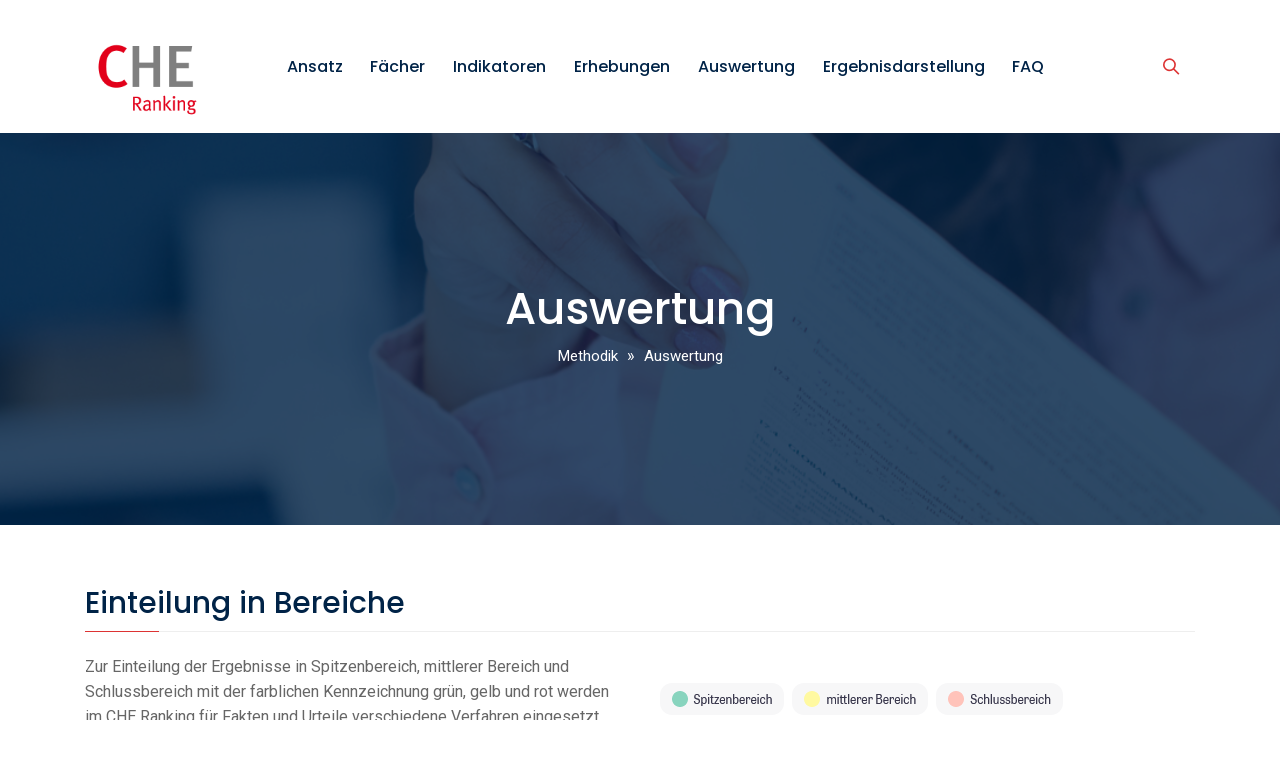

--- FILE ---
content_type: text/html; charset=UTF-8
request_url: https://methodik.che-ranking.de/datenauswertung/
body_size: 10093
content:
<!doctype html>
<html lang="de">
<head>
	<meta charset="UTF-8" /><link rel="preload" href="https://methodik.che-ranking.de/wp-content/cache/fvm/min/1765878849-cssa412fc558804e66c4dde57b15793d8471ffcf8ca684e40401c0ec1a4d94bf.css" as="style" media="all" />
<link rel="preload" href="https://methodik.che-ranking.de/wp-content/cache/fvm/min/1765878849-css7fcc4f017a20373fc61ed0da8f26e10e98314fdf3646775079502b0075f7b.css" as="style" media="all" />
<link rel="preload" href="https://methodik.che-ranking.de/wp-content/cache/fvm/min/1765878849-css14cebfd599f2b497e3645918759be669064322c37fc78da941f113346be77.css" as="style" media="all" />
<link rel="preload" href="https://methodik.che-ranking.de/wp-content/cache/fvm/min/1765878849-css106687b80675a897a715c7c59640a7d52d1dfadc54190116dcf5b63171fdb.css" as="style" media="all" />
<link rel="preload" href="https://methodik.che-ranking.de/wp-content/cache/fvm/min/1765878849-csse2a54c884427d718faa021805efee7572e187302c1e8d4fd8f9d52ee6585f.css" as="style" media="all" />
<link rel="preload" href="https://methodik.che-ranking.de/wp-content/cache/fvm/min/1765878849-cssf461dd8b4bfe5e6f2760540083f31f8683326eab58a7e9d20640ee174a411.css" as="style" media="all" />
<link rel="preload" href="https://methodik.che-ranking.de/wp-content/cache/fvm/min/1765878849-css750d6c0a131fd4950040db0b34ab4244a4bb66b443d37a2e624c902a79c2b.css" as="style" media="all" /><script data-cfasync="false">if(navigator.userAgent.match(/MSIE|Internet Explorer/i)||navigator.userAgent.match(/Trident\/7\..*?rv:11/i)){var href=document.location.href;if(!href.match(/[?&]iebrowser/)){if(href.indexOf("?")==-1){if(href.indexOf("#")==-1){document.location.href=href+"?iebrowser=1"}else{document.location.href=href.replace("#","?iebrowser=1#")}}else{if(href.indexOf("#")==-1){document.location.href=href+"&iebrowser=1"}else{document.location.href=href.replace("#","&iebrowser=1#")}}}}</script>
<script data-cfasync="false">class FVMLoader{constructor(e){this.triggerEvents=e,this.eventOptions={passive:!0},this.userEventListener=this.triggerListener.bind(this),this.delayedScripts={normal:[],async:[],defer:[]},this.allJQueries=[]}_addUserInteractionListener(e){this.triggerEvents.forEach(t=>window.addEventListener(t,e.userEventListener,e.eventOptions))}_removeUserInteractionListener(e){this.triggerEvents.forEach(t=>window.removeEventListener(t,e.userEventListener,e.eventOptions))}triggerListener(){this._removeUserInteractionListener(this),"loading"===document.readyState?document.addEventListener("DOMContentLoaded",this._loadEverythingNow.bind(this)):this._loadEverythingNow()}async _loadEverythingNow(){this._runAllDelayedCSS(),this._delayEventListeners(),this._delayJQueryReady(this),this._handleDocumentWrite(),this._registerAllDelayedScripts(),await this._loadScriptsFromList(this.delayedScripts.normal),await this._loadScriptsFromList(this.delayedScripts.defer),await this._loadScriptsFromList(this.delayedScripts.async),await this._triggerDOMContentLoaded(),await this._triggerWindowLoad(),window.dispatchEvent(new Event("wpr-allScriptsLoaded"))}_registerAllDelayedScripts(){document.querySelectorAll("script[type=fvmdelay]").forEach(e=>{e.hasAttribute("src")?e.hasAttribute("async")&&!1!==e.async?this.delayedScripts.async.push(e):e.hasAttribute("defer")&&!1!==e.defer||"module"===e.getAttribute("data-type")?this.delayedScripts.defer.push(e):this.delayedScripts.normal.push(e):this.delayedScripts.normal.push(e)})}_runAllDelayedCSS(){document.querySelectorAll("link[rel=fvmdelay]").forEach(e=>{e.setAttribute("rel","stylesheet")})}async _transformScript(e){return await this._requestAnimFrame(),new Promise(t=>{const n=document.createElement("script");let r;[...e.attributes].forEach(e=>{let t=e.nodeName;"type"!==t&&("data-type"===t&&(t="type",r=e.nodeValue),n.setAttribute(t,e.nodeValue))}),e.hasAttribute("src")?(n.addEventListener("load",t),n.addEventListener("error",t)):(n.text=e.text,t()),e.parentNode.replaceChild(n,e)})}async _loadScriptsFromList(e){const t=e.shift();return t?(await this._transformScript(t),this._loadScriptsFromList(e)):Promise.resolve()}_delayEventListeners(){let e={};function t(t,n){!function(t){function n(n){return e[t].eventsToRewrite.indexOf(n)>=0?"wpr-"+n:n}e[t]||(e[t]={originalFunctions:{add:t.addEventListener,remove:t.removeEventListener},eventsToRewrite:[]},t.addEventListener=function(){arguments[0]=n(arguments[0]),e[t].originalFunctions.add.apply(t,arguments)},t.removeEventListener=function(){arguments[0]=n(arguments[0]),e[t].originalFunctions.remove.apply(t,arguments)})}(t),e[t].eventsToRewrite.push(n)}function n(e,t){let n=e[t];Object.defineProperty(e,t,{get:()=>n||function(){},set(r){e["wpr"+t]=n=r}})}t(document,"DOMContentLoaded"),t(window,"DOMContentLoaded"),t(window,"load"),t(window,"pageshow"),t(document,"readystatechange"),n(document,"onreadystatechange"),n(window,"onload"),n(window,"onpageshow")}_delayJQueryReady(e){let t=window.jQuery;Object.defineProperty(window,"jQuery",{get:()=>t,set(n){if(n&&n.fn&&!e.allJQueries.includes(n)){n.fn.ready=n.fn.init.prototype.ready=function(t){e.domReadyFired?t.bind(document)(n):document.addEventListener("DOMContentLoaded2",()=>t.bind(document)(n))};const t=n.fn.on;n.fn.on=n.fn.init.prototype.on=function(){if(this[0]===window){function e(e){return e.split(" ").map(e=>"load"===e||0===e.indexOf("load.")?"wpr-jquery-load":e).join(" ")}"string"==typeof arguments[0]||arguments[0]instanceof String?arguments[0]=e(arguments[0]):"object"==typeof arguments[0]&&Object.keys(arguments[0]).forEach(t=>{delete Object.assign(arguments[0],{[e(t)]:arguments[0][t]})[t]})}return t.apply(this,arguments),this},e.allJQueries.push(n)}t=n}})}async _triggerDOMContentLoaded(){this.domReadyFired=!0,await this._requestAnimFrame(),document.dispatchEvent(new Event("DOMContentLoaded2")),await this._requestAnimFrame(),window.dispatchEvent(new Event("DOMContentLoaded2")),await this._requestAnimFrame(),document.dispatchEvent(new Event("wpr-readystatechange")),await this._requestAnimFrame(),document.wpronreadystatechange&&document.wpronreadystatechange()}async _triggerWindowLoad(){await this._requestAnimFrame(),window.dispatchEvent(new Event("wpr-load")),await this._requestAnimFrame(),window.wpronload&&window.wpronload(),await this._requestAnimFrame(),this.allJQueries.forEach(e=>e(window).trigger("wpr-jquery-load")),window.dispatchEvent(new Event("wpr-pageshow")),await this._requestAnimFrame(),window.wpronpageshow&&window.wpronpageshow()}_handleDocumentWrite(){const e=new Map;document.write=document.writeln=function(t){const n=document.currentScript,r=document.createRange(),i=n.parentElement;let a=e.get(n);void 0===a&&(a=n.nextSibling,e.set(n,a));const s=document.createDocumentFragment();r.setStart(s,0),s.appendChild(r.createContextualFragment(t)),i.insertBefore(s,a)}}async _requestAnimFrame(){return new Promise(e=>requestAnimationFrame(e))}static run(){const e=new FVMLoader(["keydown","mousemove","touchmove","touchstart","touchend","wheel"]);e._addUserInteractionListener(e)}}FVMLoader.run();</script><meta
      name="viewport"
      content="width=device-width, initial-scale=1, shrink-to-fit=no"
    /><meta name="theme-color" content="#ffffff"><link rel="canonical" href="https://methodik.che-ranking.de/datenauswertung/" /><meta property="og:url" content="https://methodik.che-ranking.de/datenauswertung/" /><meta name="twitter:card" content="summary" /><meta name="description" content="Wie werden die Ranggruppen im CHE Hochschulranking gebildet? Erläuterung der verschiedenen Verfahren zur Gruppenbildung im CHE Ranking." /><title>Auswertung &#8211; CHE Ranking-Methodik</title><meta name='robots' content='max-image-preview:large' />
    
    <base href="/wp-content/themes/che-ranking-methodik/" />
    
    
    
    <link rel="manifest" href="site.webmanifest">
    <link rel="mask-icon" href="safari-pinned-tab.svg" color="#5bbad5">
    
    
	




<style id='wp-img-auto-sizes-contain-inline-css' type='text/css' media="all">img:is([sizes=auto i],[sizes^="auto," i]){contain-intrinsic-size:3000px 1500px}</style>
<link rel='stylesheet' id='wp-quicklatex-format-css' href='https://methodik.che-ranking.de/wp-content/cache/fvm/min/1765878849-cssa412fc558804e66c4dde57b15793d8471ffcf8ca684e40401c0ec1a4d94bf.css' type='text/css' media='all' />
<style id='wp-block-library-inline-css' type='text/css' media="all">:root{--wp-block-synced-color:#7a00df;--wp-block-synced-color--rgb:122,0,223;--wp-bound-block-color:var(--wp-block-synced-color);--wp-editor-canvas-background:#ddd;--wp-admin-theme-color:#007cba;--wp-admin-theme-color--rgb:0,124,186;--wp-admin-theme-color-darker-10:#006ba1;--wp-admin-theme-color-darker-10--rgb:0,107,160.5;--wp-admin-theme-color-darker-20:#005a87;--wp-admin-theme-color-darker-20--rgb:0,90,135;--wp-admin-border-width-focus:2px}@media (min-resolution:192dpi){:root{--wp-admin-border-width-focus:1.5px}}.wp-element-button{cursor:pointer}:root .has-very-light-gray-background-color{background-color:#eee}:root .has-very-dark-gray-background-color{background-color:#313131}:root .has-very-light-gray-color{color:#eee}:root .has-very-dark-gray-color{color:#313131}:root .has-vivid-green-cyan-to-vivid-cyan-blue-gradient-background{background:linear-gradient(135deg,#00d084,#0693e3)}:root .has-purple-crush-gradient-background{background:linear-gradient(135deg,#34e2e4,#4721fb 50%,#ab1dfe)}:root .has-hazy-dawn-gradient-background{background:linear-gradient(135deg,#faaca8,#dad0ec)}:root .has-subdued-olive-gradient-background{background:linear-gradient(135deg,#fafae1,#67a671)}:root .has-atomic-cream-gradient-background{background:linear-gradient(135deg,#fdd79a,#004a59)}:root .has-nightshade-gradient-background{background:linear-gradient(135deg,#330968,#31cdcf)}:root .has-midnight-gradient-background{background:linear-gradient(135deg,#020381,#2874fc)}:root{--wp--preset--font-size--normal:16px;--wp--preset--font-size--huge:42px}.has-regular-font-size{font-size:1em}.has-larger-font-size{font-size:2.625em}.has-normal-font-size{font-size:var(--wp--preset--font-size--normal)}.has-huge-font-size{font-size:var(--wp--preset--font-size--huge)}.has-text-align-center{text-align:center}.has-text-align-left{text-align:left}.has-text-align-right{text-align:right}.has-fit-text{white-space:nowrap!important}#end-resizable-editor-section{display:none}.aligncenter{clear:both}.items-justified-left{justify-content:flex-start}.items-justified-center{justify-content:center}.items-justified-right{justify-content:flex-end}.items-justified-space-between{justify-content:space-between}.screen-reader-text{border:0;clip-path:inset(50%);height:1px;margin:-1px;overflow:hidden;padding:0;position:absolute;width:1px;word-wrap:normal!important}.screen-reader-text:focus{background-color:#ddd;clip-path:none;color:#444;display:block;font-size:1em;height:auto;left:5px;line-height:normal;padding:15px 23px 14px;text-decoration:none;top:5px;width:auto;z-index:100000}html :where(.has-border-color){border-style:solid}html :where([style*=border-top-color]){border-top-style:solid}html :where([style*=border-right-color]){border-right-style:solid}html :where([style*=border-bottom-color]){border-bottom-style:solid}html :where([style*=border-left-color]){border-left-style:solid}html :where([style*=border-width]){border-style:solid}html :where([style*=border-top-width]){border-top-style:solid}html :where([style*=border-right-width]){border-right-style:solid}html :where([style*=border-bottom-width]){border-bottom-style:solid}html :where([style*=border-left-width]){border-left-style:solid}html :where(img[class*=wp-image-]){height:auto;max-width:100%}:where(figure){margin:0 0 1em}html :where(.is-position-sticky){--wp-admin--admin-bar--position-offset:var(--wp-admin--admin-bar--height,0px)}@media screen and (max-width:600px){html :where(.is-position-sticky){--wp-admin--admin-bar--position-offset:0px}}</style><style id='global-styles-inline-css' type='text/css' media="all">:root{--wp--preset--aspect-ratio--square:1;--wp--preset--aspect-ratio--4-3:4/3;--wp--preset--aspect-ratio--3-4:3/4;--wp--preset--aspect-ratio--3-2:3/2;--wp--preset--aspect-ratio--2-3:2/3;--wp--preset--aspect-ratio--16-9:16/9;--wp--preset--aspect-ratio--9-16:9/16;--wp--preset--color--black:#000000;--wp--preset--color--cyan-bluish-gray:#abb8c3;--wp--preset--color--white:#ffffff;--wp--preset--color--pale-pink:#f78da7;--wp--preset--color--vivid-red:#cf2e2e;--wp--preset--color--luminous-vivid-orange:#ff6900;--wp--preset--color--luminous-vivid-amber:#fcb900;--wp--preset--color--light-green-cyan:#7bdcb5;--wp--preset--color--vivid-green-cyan:#00d084;--wp--preset--color--pale-cyan-blue:#8ed1fc;--wp--preset--color--vivid-cyan-blue:#0693e3;--wp--preset--color--vivid-purple:#9b51e0;--wp--preset--gradient--vivid-cyan-blue-to-vivid-purple:linear-gradient(135deg,rgb(6,147,227) 0%,rgb(155,81,224) 100%);--wp--preset--gradient--light-green-cyan-to-vivid-green-cyan:linear-gradient(135deg,rgb(122,220,180) 0%,rgb(0,208,130) 100%);--wp--preset--gradient--luminous-vivid-amber-to-luminous-vivid-orange:linear-gradient(135deg,rgb(252,185,0) 0%,rgb(255,105,0) 100%);--wp--preset--gradient--luminous-vivid-orange-to-vivid-red:linear-gradient(135deg,rgb(255,105,0) 0%,rgb(207,46,46) 100%);--wp--preset--gradient--very-light-gray-to-cyan-bluish-gray:linear-gradient(135deg,rgb(238,238,238) 0%,rgb(169,184,195) 100%);--wp--preset--gradient--cool-to-warm-spectrum:linear-gradient(135deg,rgb(74,234,220) 0%,rgb(151,120,209) 20%,rgb(207,42,186) 40%,rgb(238,44,130) 60%,rgb(251,105,98) 80%,rgb(254,248,76) 100%);--wp--preset--gradient--blush-light-purple:linear-gradient(135deg,rgb(255,206,236) 0%,rgb(152,150,240) 100%);--wp--preset--gradient--blush-bordeaux:linear-gradient(135deg,rgb(254,205,165) 0%,rgb(254,45,45) 50%,rgb(107,0,62) 100%);--wp--preset--gradient--luminous-dusk:linear-gradient(135deg,rgb(255,203,112) 0%,rgb(199,81,192) 50%,rgb(65,88,208) 100%);--wp--preset--gradient--pale-ocean:linear-gradient(135deg,rgb(255,245,203) 0%,rgb(182,227,212) 50%,rgb(51,167,181) 100%);--wp--preset--gradient--electric-grass:linear-gradient(135deg,rgb(202,248,128) 0%,rgb(113,206,126) 100%);--wp--preset--gradient--midnight:linear-gradient(135deg,rgb(2,3,129) 0%,rgb(40,116,252) 100%);--wp--preset--font-size--small:13px;--wp--preset--font-size--medium:20px;--wp--preset--font-size--large:36px;--wp--preset--font-size--x-large:42px;--wp--preset--spacing--20:0.44rem;--wp--preset--spacing--30:0.67rem;--wp--preset--spacing--40:1rem;--wp--preset--spacing--50:1.5rem;--wp--preset--spacing--60:2.25rem;--wp--preset--spacing--70:3.38rem;--wp--preset--spacing--80:5.06rem;--wp--preset--shadow--natural:6px 6px 9px rgba(0, 0, 0, 0.2);--wp--preset--shadow--deep:12px 12px 50px rgba(0, 0, 0, 0.4);--wp--preset--shadow--sharp:6px 6px 0px rgba(0, 0, 0, 0.2);--wp--preset--shadow--outlined:6px 6px 0px -3px rgb(255, 255, 255), 6px 6px rgb(0, 0, 0);--wp--preset--shadow--crisp:6px 6px 0px rgb(0, 0, 0)}:where(.is-layout-flex){gap:.5em}:where(.is-layout-grid){gap:.5em}body .is-layout-flex{display:flex}.is-layout-flex{flex-wrap:wrap;align-items:center}.is-layout-flex>:is(*,div){margin:0}body .is-layout-grid{display:grid}.is-layout-grid>:is(*,div){margin:0}:where(.wp-block-columns.is-layout-flex){gap:2em}:where(.wp-block-columns.is-layout-grid){gap:2em}:where(.wp-block-post-template.is-layout-flex){gap:1.25em}:where(.wp-block-post-template.is-layout-grid){gap:1.25em}.has-black-color{color:var(--wp--preset--color--black)!important}.has-cyan-bluish-gray-color{color:var(--wp--preset--color--cyan-bluish-gray)!important}.has-white-color{color:var(--wp--preset--color--white)!important}.has-pale-pink-color{color:var(--wp--preset--color--pale-pink)!important}.has-vivid-red-color{color:var(--wp--preset--color--vivid-red)!important}.has-luminous-vivid-orange-color{color:var(--wp--preset--color--luminous-vivid-orange)!important}.has-luminous-vivid-amber-color{color:var(--wp--preset--color--luminous-vivid-amber)!important}.has-light-green-cyan-color{color:var(--wp--preset--color--light-green-cyan)!important}.has-vivid-green-cyan-color{color:var(--wp--preset--color--vivid-green-cyan)!important}.has-pale-cyan-blue-color{color:var(--wp--preset--color--pale-cyan-blue)!important}.has-vivid-cyan-blue-color{color:var(--wp--preset--color--vivid-cyan-blue)!important}.has-vivid-purple-color{color:var(--wp--preset--color--vivid-purple)!important}.has-black-background-color{background-color:var(--wp--preset--color--black)!important}.has-cyan-bluish-gray-background-color{background-color:var(--wp--preset--color--cyan-bluish-gray)!important}.has-white-background-color{background-color:var(--wp--preset--color--white)!important}.has-pale-pink-background-color{background-color:var(--wp--preset--color--pale-pink)!important}.has-vivid-red-background-color{background-color:var(--wp--preset--color--vivid-red)!important}.has-luminous-vivid-orange-background-color{background-color:var(--wp--preset--color--luminous-vivid-orange)!important}.has-luminous-vivid-amber-background-color{background-color:var(--wp--preset--color--luminous-vivid-amber)!important}.has-light-green-cyan-background-color{background-color:var(--wp--preset--color--light-green-cyan)!important}.has-vivid-green-cyan-background-color{background-color:var(--wp--preset--color--vivid-green-cyan)!important}.has-pale-cyan-blue-background-color{background-color:var(--wp--preset--color--pale-cyan-blue)!important}.has-vivid-cyan-blue-background-color{background-color:var(--wp--preset--color--vivid-cyan-blue)!important}.has-vivid-purple-background-color{background-color:var(--wp--preset--color--vivid-purple)!important}.has-black-border-color{border-color:var(--wp--preset--color--black)!important}.has-cyan-bluish-gray-border-color{border-color:var(--wp--preset--color--cyan-bluish-gray)!important}.has-white-border-color{border-color:var(--wp--preset--color--white)!important}.has-pale-pink-border-color{border-color:var(--wp--preset--color--pale-pink)!important}.has-vivid-red-border-color{border-color:var(--wp--preset--color--vivid-red)!important}.has-luminous-vivid-orange-border-color{border-color:var(--wp--preset--color--luminous-vivid-orange)!important}.has-luminous-vivid-amber-border-color{border-color:var(--wp--preset--color--luminous-vivid-amber)!important}.has-light-green-cyan-border-color{border-color:var(--wp--preset--color--light-green-cyan)!important}.has-vivid-green-cyan-border-color{border-color:var(--wp--preset--color--vivid-green-cyan)!important}.has-pale-cyan-blue-border-color{border-color:var(--wp--preset--color--pale-cyan-blue)!important}.has-vivid-cyan-blue-border-color{border-color:var(--wp--preset--color--vivid-cyan-blue)!important}.has-vivid-purple-border-color{border-color:var(--wp--preset--color--vivid-purple)!important}.has-vivid-cyan-blue-to-vivid-purple-gradient-background{background:var(--wp--preset--gradient--vivid-cyan-blue-to-vivid-purple)!important}.has-light-green-cyan-to-vivid-green-cyan-gradient-background{background:var(--wp--preset--gradient--light-green-cyan-to-vivid-green-cyan)!important}.has-luminous-vivid-amber-to-luminous-vivid-orange-gradient-background{background:var(--wp--preset--gradient--luminous-vivid-amber-to-luminous-vivid-orange)!important}.has-luminous-vivid-orange-to-vivid-red-gradient-background{background:var(--wp--preset--gradient--luminous-vivid-orange-to-vivid-red)!important}.has-very-light-gray-to-cyan-bluish-gray-gradient-background{background:var(--wp--preset--gradient--very-light-gray-to-cyan-bluish-gray)!important}.has-cool-to-warm-spectrum-gradient-background{background:var(--wp--preset--gradient--cool-to-warm-spectrum)!important}.has-blush-light-purple-gradient-background{background:var(--wp--preset--gradient--blush-light-purple)!important}.has-blush-bordeaux-gradient-background{background:var(--wp--preset--gradient--blush-bordeaux)!important}.has-luminous-dusk-gradient-background{background:var(--wp--preset--gradient--luminous-dusk)!important}.has-pale-ocean-gradient-background{background:var(--wp--preset--gradient--pale-ocean)!important}.has-electric-grass-gradient-background{background:var(--wp--preset--gradient--electric-grass)!important}.has-midnight-gradient-background{background:var(--wp--preset--gradient--midnight)!important}.has-small-font-size{font-size:var(--wp--preset--font-size--small)!important}.has-medium-font-size{font-size:var(--wp--preset--font-size--medium)!important}.has-large-font-size{font-size:var(--wp--preset--font-size--large)!important}.has-x-large-font-size{font-size:var(--wp--preset--font-size--x-large)!important}</style>

<style id='classic-theme-styles-inline-css' type='text/css' media="all">/*! This file is auto-generated */
.wp-block-button__link{color:#fff;background-color:#32373c;border-radius:9999px;box-shadow:none;text-decoration:none;padding:calc(.667em + 2px) calc(1.333em + 2px);font-size:1.125em}.wp-block-file__button{background:#32373c;color:#fff;text-decoration:none}</style>
<link rel='stylesheet' id='boostrap-stylesheet-css' href='https://methodik.che-ranking.de/wp-content/themes/che-ranking-methodik/edustage/css/bootstrap.css' type='text/css' media='all' />
<link rel='stylesheet' id='flaticon-stylesheet-css' href='https://methodik.che-ranking.de/wp-content/themes/che-ranking-methodik/edustage/css/flaticon.css' type='text/css' media='all' />
<link rel='stylesheet' id='themify-icons-stylesheet-css' href='https://methodik.che-ranking.de/wp-content/themes/che-ranking-methodik/edustage/css/themify-icons.css' type='text/css' media='all' />
<link rel='stylesheet' id='owl-carousel-stylesheet-css' href='https://methodik.che-ranking.de/wp-content/cache/fvm/min/1765878849-css7fcc4f017a20373fc61ed0da8f26e10e98314fdf3646775079502b0075f7b.css' type='text/css' media='all' />
<link rel='stylesheet' id='nice-select-stylesheet-css' href='https://methodik.che-ranking.de/wp-content/cache/fvm/min/1765878849-css14cebfd599f2b497e3645918759be669064322c37fc78da941f113346be77.css' type='text/css' media='all' />
<link rel='stylesheet' id='google-font-roboto-css' href='https://methodik.che-ranking.de/wp-content/cache/fvm/min/1765878849-css106687b80675a897a715c7c59640a7d52d1dfadc54190116dcf5b63171fdb.css' type='text/css' media='all' />
<link rel='stylesheet' id='google-font-poppins-css' href='https://methodik.che-ranking.de/wp-content/cache/fvm/min/1765878849-csse2a54c884427d718faa021805efee7572e187302c1e8d4fd8f9d52ee6585f.css' type='text/css' media='all' />
<link rel='stylesheet' id='edustage-stylesheet-css' href='https://methodik.che-ranking.de/wp-content/themes/che-ranking-methodik/edustage/css/style.css' type='text/css' media='all' />
<link rel='stylesheet' id='fa-css-css' href='https://methodik.che-ranking.de/wp-content/cache/fvm/min/1765878849-cssf461dd8b4bfe5e6f2760540083f31f8683326eab58a7e9d20640ee174a411.css' type='text/css' media='all' />
<link rel='stylesheet' id='che-ranking-methodik-style-css' href='https://methodik.che-ranking.de/wp-content/cache/fvm/min/1765878849-css750d6c0a131fd4950040db0b34ab4244a4bb66b443d37a2e624c902a79c2b.css' type='text/css' media='all' />
<script type="text/javascript" src="https://methodik.che-ranking.de/wp-includes/js/jquery/jquery.min.js?ver=3.7.1" id="jquery-core-js"></script>
<script type="text/javascript" src="https://methodik.che-ranking.de/wp-includes/js/jquery/jquery-migrate.min.js?ver=3.4.1" id="jquery-migrate-js"></script>
<script type="text/javascript" src="https://methodik.che-ranking.de/wp-content/plugins/wp-quicklatex/js/wp-quicklatex-frontend.js?ver=1.0" id="wp-quicklatex-frontend-js"></script>

<style type="text/css" media="all">.recentcomments a{display:inline!important;padding:0!important;margin:0!important}</style>
<link rel="icon" href="https://methodik.che-ranking.de/wp-content/uploads/2021/11/CHE_Ranking_logo-300x300.png" sizes="192x192" />


</head>

<body class="wp-singular page-template-default page page-id-128 page-parent wp-theme-che-ranking-methodik">

  <div class="page-wrap">
    <div id="overlay"></div>
    <header class="header_area">
      <div class="main_menu">
        <div class="search_input" id="search_input_box" style="display: none;">
          <div class="container">
            <form role="search" method="get" class="d-flex justify-content-between" action="https://methodik.che-ranking.de/">
  <input
    type="search"
    class="form-control"
    id="search_input"
    value="" name="s"
    placeholder="Website durchsuchen"
  />
  <button type="submit" class="btn"></button>
  <span
    class="ti-close"
    id="close_search"
    title="Suche schließen"
  ></span>
</form>          </div>
        </div>

        <nav class="navbar navbar-expand-lg navbar-light">
          <div class="container">
            
            <a class="navbar-brand logo_h" href="/"
              ><img id="header-logo" src="img/logo354x354.png" width="123" alt="Logo CHE Ranking"
            /></a>

          <style type="text/css" media="all">.ti-search:before{color:#d33}@media (min-width:992px){.container span#nav-icons{-ms-flex-order:3;order:3}}</style>

          <span id="nav-icons" style="display: flex;">
            <a style="margin-top: 4px; cursor: pointer;" class="nav-link search" id="search">
              <i class="ti-search"></i>
            </a>
            <button
              class="navbar-toggler"
              type="button"
              data-toggle="collapse"
              data-target="#navbarSupportedContent"
              aria-controls="navbarSupportedContent"
              aria-expanded="false"
              aria-label="Toggle navigation"
            >
              <span class="icon-bar"></span> <span class="icon-bar"></span>
              <span class="icon-bar"></span>
            </button>
          </span>
            

          <div id="navbarSupportedContent" class="collapse navbar-collapse offset"><ul id="menu-main-menu" class="nav navbar-nav menu_nav ml-auto"><li id="menu-item-119" class="menu-item menu-item-type-post_type menu-item-object-page menu-item-has-children menu-item-119 nav-item submenu dropdown"><a href="https://methodik.che-ranking.de/ansatz/" class="nav-link">Ansatz</a><span class="arrow"><i class="fas fa-angle-down fa-2x"></i></span>
<ul class="dropdown-menu">
	<li id="menu-item-297" class="menu-item menu-item-type-post_type menu-item-object-page menu-item-297 nav-item submenu dropdown"><a href="https://methodik.che-ranking.de/ansatz/qualitaetssicherung/" class="nav-link">Qualitätssicherung</a></li>
	<li id="menu-item-296" class="menu-item menu-item-type-post_type menu-item-object-page menu-item-296 nav-item submenu dropdown"><a href="https://methodik.che-ranking.de/ansatz/beiraete/" class="nav-link">Beiräte</a></li>
	<li id="menu-item-217" class="menu-item menu-item-type-post_type menu-item-object-page menu-item-217 nav-item submenu dropdown"><a href="https://methodik.che-ranking.de/ansatz/hochschulen/" class="nav-link">Hochschulen</a></li>
</ul>
</li>
<li id="menu-item-117" class="menu-item menu-item-type-post_type_archive menu-item-object-fach menu-item-has-children menu-item-117 nav-item submenu dropdown"><a href="https://methodik.che-ranking.de/faecher/" class="nav-link">Fächer</a><span class="arrow"><i class="fas fa-angle-down fa-2x"></i></span>
<ul class="dropdown-menu">
	<li id="menu-item-1410" class="menu-item menu-item-type-post_type menu-item-object-page menu-item-1410 nav-item submenu dropdown"><a href="https://methodik.che-ranking.de/ansatz/hochschulen/universitaeten/" class="nav-link">Universitäten</a></li>
	<li id="menu-item-1413" class="menu-item menu-item-type-post_type menu-item-object-page menu-item-1413 nav-item submenu dropdown"><a href="https://methodik.che-ranking.de/ansatz/hochschulen/fachhochschulen-haw/" class="nav-link">FH / HAW</a></li>
</ul>
</li>
<li id="menu-item-123" class="menu-item menu-item-type-post_type menu-item-object-page menu-item-has-children menu-item-123 nav-item submenu dropdown"><a href="https://methodik.che-ranking.de/indikatoren/" class="nav-link">Indikatoren</a><span class="arrow"><i class="fas fa-angle-down fa-2x"></i></span>
<ul class="dropdown-menu">
	<li id="menu-item-275" class="menu-item menu-item-type-post_type menu-item-object-page menu-item-275 nav-item submenu dropdown"><a href="https://methodik.che-ranking.de/indikatoren/fakten/" class="nav-link">Fakten</a></li>
	<li id="menu-item-274" class="menu-item menu-item-type-post_type menu-item-object-page menu-item-274 nav-item submenu dropdown"><a href="https://methodik.che-ranking.de/indikatoren/urteile/" class="nav-link">Urteile</a></li>
	<li id="menu-item-291" class="menu-item menu-item-type-post_type menu-item-object-page menu-item-291 nav-item submenu dropdown"><a href="https://methodik.che-ranking.de/indikatoren/a-z/" class="nav-link">Indikatoren A-Z</a></li>
</ul>
</li>
<li id="menu-item-126" class="menu-item menu-item-type-post_type menu-item-object-page menu-item-has-children menu-item-126 nav-item submenu dropdown"><a href="https://methodik.che-ranking.de/datenerhebungen/" class="nav-link">Erhebungen</a><span class="arrow"><i class="fas fa-angle-down fa-2x"></i></span>
<ul class="dropdown-menu">
	<li id="menu-item-1414" class="menu-item menu-item-type-post_type menu-item-object-datenerhebung menu-item-1414 nav-item submenu dropdown"><a href="https://methodik.che-ranking.de/datenerhebung/vorerhebung/" class="nav-link">Vorerhebung</a></li>
	<li id="menu-item-1421" class="menu-item menu-item-type-post_type menu-item-object-datenerhebung menu-item-1421 nav-item submenu dropdown"><a href="https://methodik.che-ranking.de/datenerhebung/fachbereichsbefragung/" class="nav-link">Fachbereiche</a></li>
	<li id="menu-item-1420" class="menu-item menu-item-type-post_type menu-item-object-datenerhebung menu-item-1420 nav-item submenu dropdown"><a href="https://methodik.che-ranking.de/datenerhebung/studierendenbefragung/" class="nav-link">Studierende</a></li>
	<li id="menu-item-1417" class="menu-item menu-item-type-post_type menu-item-object-datenerhebung menu-item-1417 nav-item submenu dropdown"><a href="https://methodik.che-ranking.de/datenerhebung/masterstudierendenbefragung/" class="nav-link">Masterstudierende</a></li>
	<li id="menu-item-1419" class="menu-item menu-item-type-post_type menu-item-object-datenerhebung menu-item-1419 nav-item submenu dropdown"><a href="https://methodik.che-ranking.de/datenerhebung/professorenbefragung/" class="nav-link">Professor*innen</a></li>
	<li id="menu-item-1418" class="menu-item menu-item-type-post_type menu-item-object-datenerhebung menu-item-1418 nav-item submenu dropdown"><a href="https://methodik.che-ranking.de/datenerhebung/publikationsanalyse/" class="nav-link">Publikationsanalyse</a></li>
	<li id="menu-item-1416" class="menu-item menu-item-type-post_type menu-item-object-datenerhebung menu-item-1416 nav-item submenu dropdown"><a href="https://methodik.che-ranking.de/datenerhebung/verwaltungsbefragung/" class="nav-link">Verwaltungen</a></li>
	<li id="menu-item-1415" class="menu-item menu-item-type-post_type menu-item-object-datenerhebung menu-item-1415 nav-item submenu dropdown"><a href="https://methodik.che-ranking.de/datenerhebung/weitere-datenquellen/" class="nav-link">weitere</a></li>
</ul>
</li>
<li id="menu-item-129" class="menu-item menu-item-type-post_type menu-item-object-page current-menu-item page_item page-item-128 current_page_item menu-item-has-children menu-item-129 nav-item submenu dropdown"><a href="https://methodik.che-ranking.de/datenauswertung/" aria-current="page" class="nav-link">Auswertung</a><span class="arrow"><i class="fas fa-angle-down fa-2x"></i></span>
<ul class="dropdown-menu">
	<li id="menu-item-1374" class="menu-item menu-item-type-post_type menu-item-object-page menu-item-1374 nav-item submenu dropdown"><a href="https://methodik.che-ranking.de/datenauswertung/ergebnisberichte/" class="nav-link">Ergebnisberichte</a></li>
	<li id="menu-item-1405" class="menu-item menu-item-type-post_type menu-item-object-page menu-item-1405 nav-item submenu dropdown"><a href="https://methodik.che-ranking.de/datenauswertung/ergebnisberichte-master/" class="nav-link">Ergebnisberichte Master</a></li>
	<li id="menu-item-616" class="menu-item menu-item-type-post_type menu-item-object-page menu-item-616 nav-item submenu dropdown"><a href="https://methodik.che-ranking.de/datenauswertung/studierendenbefragung/" class="nav-link">Studierendenbefragung</a></li>
	<li id="menu-item-973" class="menu-item menu-item-type-post_type menu-item-object-page menu-item-973 nav-item submenu dropdown"><a href="https://methodik.che-ranking.de/datenauswertung/studierendenbefragung/fehlerbalkendiagramme-studierendenbefragung/" class="nav-link">Fehlerbalkendiagramme</a></li>
</ul>
</li>
<li id="menu-item-170" class="menu-item menu-item-type-post_type menu-item-object-page menu-item-has-children menu-item-170 nav-item submenu dropdown"><a href="https://methodik.che-ranking.de/ergebnisdarstellung/" class="nav-link">Ergebnisdarstellung</a><span class="arrow"><i class="fas fa-angle-down fa-2x"></i></span>
<ul class="dropdown-menu">
	<li id="menu-item-1013" class="menu-item menu-item-type-post_type menu-item-object-page menu-item-1013 nav-item submenu dropdown"><a href="https://methodik.che-ranking.de/ergebnisdarstellung/indikatoren-im-ranking-kompakt/" class="nav-link">Ranking kompakt</a></li>
	<li id="menu-item-288" class="menu-item menu-item-type-post_type menu-item-object-page menu-item-288 nav-item submenu dropdown"><a href="https://methodik.che-ranking.de/ergebnisdarstellung/teilnahmesiegel/" class="nav-link">Teilnahmesiegel</a></li>
	<li id="menu-item-1186" class="menu-item menu-item-type-post_type menu-item-object-page menu-item-1186 nav-item submenu dropdown"><a href="https://methodik.che-ranking.de/ergebnisdarstellung/englischsprachige-version/" class="nav-link">engl. Version</a></li>
</ul>
</li>
<li id="menu-item-79" class="menu-item menu-item-type-post_type menu-item-object-page menu-item-79 nav-item submenu dropdown"><a href="https://methodik.che-ranking.de/faq/" class="nav-link">FAQ</a></li>
</ul></div>              
          </div>
        </nav>
      </div>
    </header>
<section class="banner_area">
  <div class="banner_inner d-flex align-items-center">
    <div class="overlay"></div>
    <div class="container">
      <div class="row justify-content-center">
        <div class="col-lg-12">
          <div class="banner_content text-center">
            
            
                          <h1>Auswertung</h1>
                          <div class="page_link">
              <a href="https://methodik.che-ranking.de">Methodik</a> <span style="padding: 0 5px 0 5px">&raquo;</span> <span class="current-page">Auswertung</span>            </div>
          </div>
        </div>
      </div>
    </div>
  </div>
</section>
  
  <div class="builder-content">

  	<section class="section_gap">
      <div class="container">

                <div class="row justify-content-center align-items-center">
          <div class="col-lg-12">
            <h2 class="standard-title">Einteilung in Bereiche</h2>
          </div>
        </div>
        
                            <div class="row align-items-center">
            <div class="col-lg-6">
              <div class="standard-text">
                <p>Zur Einteilung der Ergebnisse in Spitzenbereich, mittlerer Bereich und Schlussbereich mit der farblichen Kennzeichnung grün, gelb und rot werden im CHE Ranking für Fakten und Urteile verschiedene Verfahren eingesetzt.</p>
              </div>
            </div>
            <div class="col-lg-6">
              <div class="h_blog_img">
                <img width="415" height="46" src="https://methodik.che-ranking.de/wp-content/uploads/2024/05/Rankingbereiche.png" class="img-fluid" alt="" decoding="async" srcset="https://methodik.che-ranking.de/wp-content/uploads/2024/05/Rankingbereiche.png 415w, https://methodik.che-ranking.de/wp-content/uploads/2024/05/Rankingbereiche-300x33.png 300w" sizes="(max-width: 415px) 100vw, 415px" />              </div>
            </div>
          </div>
                  
      </div>
  	</section>

  </div>
  
  <div class="builder-content">

  	<section class="section_gap">
      <div class="container">

                <div class="row justify-content-center align-items-center">
          <div class="col-lg-12">
            <h2 class="standard-title">Urteile: Rating-Verfahren</h2>
          </div>
        </div>
        
                <div class="row align-items-center">
          <div class="col-lg-12">
              <div class="standard-text">
                <p>Bei den Einschätzungen der Studierenden erfolgt die Einteilung ab der Ranking-Veröffentlichung im Mai 2023 anhand des durchschnittlichen Sterne-Ratings für den jeweiligen Indikator. Bei einer durchschnittlichen Bewertung von 4 Sternen (auf halbe Sterne gerundet) oder besser wird das Ergebnis grün hinterlegt. Ist die Bewertung im Durchschnitt (auf halbe Sterne gerundet) nicht besser als 2 Sterne, erfolgt eine Einteilung in den Schlussbereich. Die restlichen Ergebnisse werden dem mittleren Bereich zugeordnet und gelb hinterlegt. </p>
<p>Hier finden Sie eine <a href="/datenauswertung/studierendenbefragung/"><u>ausführliche Darstellung des Auswertungsverfahren bei der Studierendenbefragung</u></a>. </p>

              </div>
          </div>
        </div>

        
      </div>
  	</section>

  </div>
  
  <div class="builder-content">

  	<section class="section_gap">
      <div class="container">

                <div class="row justify-content-center align-items-center">
          <div class="col-lg-12">
            <h2 class="standard-title">Fakten: Einteilung nach Quartilen</h2>
          </div>
        </div>
        
                <div class="row align-items-center">
          <div class="col-lg-12">
              <div class="standard-text">
                <p>Bei einem Teil der Fakten-Indikatoren (z.B. Drittmittel, Wissenschaftliche Veröffentlichungen, Promotionen) werden die Werte der Größe nach geordnet und dann in drei Bereiche eingeteilt: Die Hochschulen der ersten 25 Prozent der Rangwerte (1. Quartil) werden dem Spitzenbereich zugeteilt, die Hochschulen der nächsten 50 Prozent der Rangwerte (2. und 3. Quartil) dem mittleren Bereich und die letzten 25 Prozent der Rangwerte (4. Quartil) dem Schlussbereich. </p>
<p>Wenn Werte an den Bereichsgrenzen sehr dicht beieinander liegen, orientiert sich die Einteilung an deutlichen Unterschieden in den Werten ("Sprungstellen"), in diesen Fällen werden dann alle Hochschulen mit ähnlichen Ergebnissen noch dem besseren Bereich zugeschlagen.</p>
<p></p>

              </div>
          </div>
        </div>

        
      </div>
  	</section>

  </div>
  
  <div class="builder-content">

  	<section class="section_gap">
      <div class="container">

                <div class="row justify-content-center align-items-center">
          <div class="col-lg-12">
            <h2 class="standard-title">Fakten: Rating-Verfahren</h2>
          </div>
        </div>
        
                <div class="row align-items-center">
          <div class="col-lg-12">
              <div class="standard-text">
                <p>Für andere Fakten-Indikatoren wird das Rating-Verfahren verwendet. Die Einteilung geschieht dann nicht - wie bei der Quartilsbildung - auf Grundlage der Verteilung der Werte, sondern anhand fester Grenzen. Dadurch ist es theoretisch möglich, dass z.B. alle Fachbereiche den Spitzenbereich erreichen. Im CHE Hochschulranking werden sowohl eindimensionale als auch mehrdimensionale Rating-Indikatoren verwendet:
</p>
<p>Einen <strong>eindimensionalen</strong> Rating-Indikator stellt z.B. der <a href="/indikatoren/abschluesse-in-angemessener-zeit/">Indikator Abschlüsse in angemessener Zeit</a> dar. Hier wird lediglich der Anteil der Studienabschlüsse innerhalb eines bestimmten Zeitraumes betrachtet. Auch bei dem in der <a href="/datenerhebung/professorenbefragung/">Befragung der Professorinnen und Professoren</a> ermittelten Indikator Forschungsreputation werden feste Bereichsgrenzen verwendet.
</p>
<p>Bei <strong>mehrdimensionalen</strong> Rating-Indikatoren werden dagegen verschiedene Informationen zu einem Indikator zusammengefasst. Dadurch werden Einzelaspekte nicht unangemessen stark gewichtet, sondern es führt vielmehr eine Mischung verschiedener Aspekte zu einem Gesamtbild. Es ist auch möglich, in den Spitzenbereich zu gelangen, wenn nicht in allen betrachteten Kriterien Spitzenwerte erzielt werden.
</p>
<p>So setzt sich der Indikator <a href="/indikatoren/internationale-ausrichtung/">Internationale Ausrichtung</a> und aus insgesamt vier Bewertungsaspekten zusammen, die Indikatoren <a href="/indikatoren/kontakt-zur-berufspraxis/">Kontakt zur Berufspraxis</a> und <a href="/indikatoren/ausmass-der-verzahnung/">Ausmaß der Verzahnung</a> im dualen Studium aus jeweils drei. Bei diesen Indikatoren gibt es keine Standardsetzung über alle Fächer hinweg, sondern eine <strong>fächerspezifische Punktevergabe.</strong> Bei dem ebenfalls als mehrdimensionaler Rating-Indikator konzipierten Indikator <a href="/indikatoren/unterstuetzung-am-studienanfang/">Unterstützung am Studienanfang</a> werden dagegen für alle Fächer dieselben Maßstäbe angesetzt. 
</p>
<p><strong><br /></strong>
</p>
<p>
</p>
<p>
</p>
<ul>
</ul>
<p><strong></strong></p>

              </div>
          </div>
        </div>

        
      </div>
  	</section>

  </div></div>
    <footer class="footer-area section_gap">
      <div class="container">
        <div class="row">
          <div style="padding: 25px;" class="col-md-6 col-sm-12">
            © CHE Centrum für Hochschulentwicklung <script>document.write(new Date().getFullYear());</script>
          </div>
          <div style="padding: 25px; text-align: right;" class="col-md-6 col-sm-12">
            <a style="color: white;" href="/kontakt">Kontakt</a> | <a href="/datenschutz" style="color: white;">Datenschutz</a> | <a href="/impressum" style="color: white;"> Impressum</a> 
          </div>
        </div>
      </div>
    </footer>
	<script type="speculationrules">
{"prefetch":[{"source":"document","where":{"and":[{"href_matches":"/*"},{"not":{"href_matches":["/wp-*.php","/wp-admin/*","/wp-content/uploads/*","/wp-content/*","/wp-content/plugins/*","/wp-content/themes/che-ranking-methodik/*","/*\\?(.+)"]}},{"not":{"selector_matches":"a[rel~=\"nofollow\"]"}},{"not":{"selector_matches":".no-prefetch, .no-prefetch a"}}]},"eagerness":"conservative"}]}
</script>
<script type="text/javascript" src="https://methodik.che-ranking.de/wp-content/themes/che-ranking-methodik/edustage/js/jquery-3.2.1.min.js" id="jquery-script-js"></script>
<script type="text/javascript" src="https://methodik.che-ranking.de/wp-content/themes/che-ranking-methodik/edustage/js/popper.js" id="popper-script-js"></script>
<script type="text/javascript" src="https://methodik.che-ranking.de/wp-content/themes/che-ranking-methodik/edustage/js/bootstrap.min.js" id="bootstrap-script-js"></script>
<script type="text/javascript" src="https://methodik.che-ranking.de/wp-content/themes/che-ranking-methodik/edustage/vendors/nice-select/js/jquery.nice-select.min.js" id="nice-select-script-js"></script>
<script type="text/javascript" src="https://methodik.che-ranking.de/wp-content/themes/che-ranking-methodik/edustage/vendors/owl-carousel/owl.carousel.min.js" id="owl-carousel-script-js"></script>
<script type="text/javascript" src="https://methodik.che-ranking.de/wp-content/themes/che-ranking-methodik/edustage/js/owl-carousel-thumb.min.js" id="owl-carousel-thumb-script-js"></script>
<script type="text/javascript" src="https://methodik.che-ranking.de/wp-content/themes/che-ranking-methodik/edustage/js/jquery.ajaxchimp.min.js" id="ajaxchimp-script-js"></script>
<script type="text/javascript" src="https://methodik.che-ranking.de/wp-content/themes/che-ranking-methodik/edustage/js/mail-script.js" id="mail-script-js"></script>
<script type="text/javascript" src="https://methodik.che-ranking.de/wp-content/themes/che-ranking-methodik/edustage/js/theme.js" id="theme-script-js"></script>
<script type="text/javascript" src="https://methodik.che-ranking.de/wp-content/themes/che-ranking-methodik/resources/vendor/fontawesome/js/all.min.js" id="fa-script-js"></script>
<script type="text/javascript" src="https://methodik.che-ranking.de/wp-content/themes/che-ranking-methodik/resources/assets/js/navigation.js?ver=20151215" id="che-ranking-methodik-navigation-js"></script>
<script type="text/javascript" src="https://methodik.che-ranking.de/wp-content/themes/che-ranking-methodik/resources/assets/js/skip-link-focus-fix.js?ver=20151215" id="che-ranking-methodik-skip-link-focus-fix-js"></script>
<script type="text/javascript" src="https://methodik.che-ranking.de/wp-content/themes/che-ranking-methodik/resources/assets/js/nav-menu.js?ver=20151215" id="nav-menu-js"></script>
</body>
</html>

--- FILE ---
content_type: text/css
request_url: https://methodik.che-ranking.de/wp-content/cache/fvm/min/1765878849-css750d6c0a131fd4950040db0b34ab4244a4bb66b443d37a2e624c902a79c2b.css
body_size: 5114
content:
@charset "UTF-8";
/* https://methodik.che-ranking.de/wp-content/themes/che-ranking-methodik/style.css?ver=6.9 */
b,sup,sub,u,del{color:unset}html{position:relative;min-height:100%}body{margin-bottom:200px}.footer-area{position:absolute;bottom:0;width:100%}.builder-content{margin-top:40px}@media (max-width:991px){.section_gap{padding:initial}}u{color:unset}.banner_area .banner_inner .banner_content h1{color:#fff;font-size:45px;margin-bottom:0;border:none;margin-top:0;border-bottom:0;position:relative;padding-bottom:0}@media (max-width:480px){.banner_area .banner_inner .banner_content h1{font-size:32px}}@media (max-width:690px){.banner_area .banner_inner .banner_content h1{font-size:25px}}.primary-btn{background:#f9f9f9;color:#666;box-shadow:none;font-size:12px;border-radius:0;max-height:50px!important}.primary-btn:hover{background:#d33;color:#fff}.genric-btn.default:hover{background:#f9f9ff;border:#fff}.indikator-btn{padding:0 10px!important}.course_list li{margin-bottom:10px}.standard-text h3,.standard-text h4,.standard-text h5,.standard-text h6{border:none;margin-top:40px;border-bottom:1px solid #eee;position:relative;padding-bottom:10px;margin-bottom:22px}.standard-text h3:after,.standard-text h4:after,.standard-text h5:after,.standard-text h6:after{content:"";position:absolute;left:0;bottom:-1px;height:1px;width:74px;background:#d33}h2.standard-title{border:none;border-bottom:1px solid #eee;position:relative;padding-bottom:10px;margin-bottom:22px}h2.standard-title:after{content:"";position:absolute;left:0;bottom:-1px;height:1px;width:74px;background:#d33}@media (max-width:690px){.banner_area .banner_inner .banner_content h2{font-size:25px}.searchresult h2{font-size:25px}}@media (min-width:992px){span.arrow{display:none}.header_area .navbar .nav .nav-item.submenu ul{box-shadow:0 8px 15px rgba(0,0,0,.1)}}@media (max-width:991px){.header_area .navbar-collapse{max-height:480px;overflow-y:scroll;-webkit-overflow-scrolling:touch}}@media (max-width:575px){.course_list{padding-left:0}}span.arrow{float:right;margin-top:-43px;margin-left:-28px;padding-left:15px;padding-right:15px;cursor:pointer}.header_area .navbar .nav .nav-item.submenu ul .nav-item .nav-link{padding:0 25px;text-align:center}.header_area .navbar .nav .nav-item.submenu ul .nav-item{border-bottom:0}.navbar-collapse{flex-grow:unset}@media (min-width:992px){.navbar-expand-lg .navbar-nav .nav-link{padding-right:.4rem;padding-left:.4rem}}span.current-page{font-size:15px}.hochschultyp-area{margin-top:50px}.nav.nav-tabs.hochschultyp{border-bottom:unset;margin-bottom:9px}.tab-content.hochschultyp{padding:20px;background:#e4eaed}.hochschultyp-btn-area{display:flex}.hochschultyp-btn{font-weight:600;padding:15px;margin-right:2px}.hochschultyp-btn.active{background:#e4eaed;color:#d33}.hochschultyp-panel{padding:20px;background:#f9f9ff}@media (max-width:375px){.hochschultyp-btn{font-size:10.7px;padding:15px 5px}}.progress-table{min-width:690px}.progress-table .table-head .befragung,.progress-table .table-head .einbezogen,.progress-table .table-head .ruecklauf,.progress-table .table-head .ruecklauf-quote,.progress-table .table-head .fach,.progress-table .table-head .hochschultyp{color:#222;line-height:40px;text-transform:uppercase;font-weight:500}.progress-table .befragung{width:35%;padding-left:30px}.progress-table .einbezogen{width:20%;margin-right:10px}.progress-table .ruecklauf{width:20%;margin-right:10px}.progress-table .ruecklauf-quote{width:25%;margin-right:20px}.progress-table.fragenbogenruecklauf .fach{width:45%;margin-right:20px}.progress-table.fragenbogenruecklauf .hochschultyp{width:30%;margin-right:20px}.accordion .baustein{color:#111}.card{margin:5px 0 5px 0;border-radius:unset;background-color:unset}.card-header{border-radius:unset;border-bottom:unset}.card-header:first-child{border-radius:unset}.card-link.baustein{text-transform:uppercase}.card-link.indikator{color:inherit}.card-link{font-weight:700}.card.baustein{background-color:#fff;border:none}.card-header.baustein{padding:unset;border-bottom:none;background-color:#f9f9ff}.card-header.indikator{padding:unset;border-bottom:none;background-color:#f9f9ff}.card-body.baustein{padding:0 1.25rem 1.25rem 1.25rem;background:#f9f9ff}.card.indikator{background-color:#fff;border:none}.card-body.indikator{padding:0 1.25rem 1.25rem 1.25rem;background:#f9f9ff}.btn-link.indikator{color:#666;font-family:"Roboto",sans-serif}.card-body .datenherkunft-titel,.card-body .indikatorart-titel{margin-top:20px}.faecher-liste h4{margin:0 0 15px 0}.unordered-list li:before{border:3px solid #d33}.searchresult{padding-bottom:50px}.search-btn{margin-top:15px}nav.navigation.pagination{font-size:18px}nav.navigation.pagination a{padding:0 5px}span.page-numbers.current{color:#d33}a.card-link.faq{font-weight:800}a.card-link.faq:after{font-family:'Font Awesome 5 Free';font-size:2em;content:"\f106";float:right}a.card-link.faq.collapsed:after{content:"\f107"}#accordionFaecher #accordionHSTypen ul{list-style-type:none;padding-inline-start:unset}.card-header{background:#F7F7F7}.card-body{background:#fff}.course_details_area .title{cursor:unset}

--- FILE ---
content_type: text/css
request_url: https://methodik.che-ranking.de/wp-content/themes/che-ranking-methodik/edustage/css/style.css
body_size: 84959
content:
/*----------------------------------------------------
@File: Default Styles
@Author: SPONDON IT
Author E-mail: info@spondonit.com

This file contains the styling for the actual theme, this
is the file you need to edit to change the look of the
theme.
---------------------------------------------------- */
/*=====================================================================
@Template Name: Medicare Medical
@Author: Naim LAsker
@Developed By: Naim LAsker


=====================================================================*/
/*----------------------------------------------------*/
/*font Variables*/
/*Color Variables*/
/*$offwhite: #f9f9ff;*/
/*=================== fonts ====================*/
/* see functions.php */
/*---------------------------------------------------- */
/*----------------------------------------------------*/
/*---------------------------------------------------- */
/*----------------------------------------------------*/
body {
  line-height: 25px;
  font-size: 16px;
  font-family: "Roboto", sans-serif;
  font-weight: 400;
  color: #666666;
}

h1,
h2,
h3,
h4,
h5,
h6 {
  font-family: "Poppins", sans-serif;
  font-weight: 500;
  color: #002347;
}

.list {
  list-style: none;
  margin: 0px;
  padding: 0px;
}

a {
  text-decoration: none;
  transition: all 0.3s ease-in-out;
}
a:hover, a:focus {
  text-decoration: none;
  outline: none;
}

.row.m0 {
  margin: 0px;
}

button:focus {
  outline: none;
  box-shadow: none;
}

.mb-15 {
  margin-bottom: 15px;
}

.mt-10 {
  margin-top: 10px;
}

.mt-20 {
  margin-top: 20px;
}

.mt-25 {
  margin-top: 25px;
}

.white_bg {
  background: #fff !important;
}

.mt-100 {
  margin-top: 100px;
}
@media (max-width: 991px) {
  .mt-100 {
    margin-top: 0px;
  }
}

.mt--100 {
  margin-top: -100px;
}
@media (max-width: 991px) {
  .mt--100 {
    margin-top: 0px;
  }
}

.title-bg {
  background: #002347;
}

/*---------------------------------------------------- */
/*----------------------------------------------------*/
.section_gap {
  padding: 20px 0;
}
@media (max-width: 991px) {
  .section_gap {
    padding: 70px 0;
  }
}

.section_gap_top {
  padding-top: 130px;
  /*  @media (max-width: 991px) {
      padding-top: 70px;
    } */
}

.section_gap_bottom {
  padding-bottom: 130px;
}
@media (max-width: 991px) {
  .section_gap_bottom {
    padding-bottom: 70px;
  }
}

/* Main Title Area css
============================================================================================ */
.main_title {
  text-align: center;
  margin-bottom: 85px;
}
@media (max-width: 991px) {
  .main_title {
    margin-bottom: 40px;
  }
}
.main_title h2 {
  font-size: 36px;
  /*line-height: 30px;*/
  font-weight: bold;
  margin-bottom: 15px;
}
@media (max-width: 575px) {
  .main_title h2 {
    font-size: 30px;
    margin-bottom: 10px;
  }
}
.main_title p {
  font-size: 16px;
  margin-bottom: 0px;
  font-style: italic;
}

.lite_bg {
  background: #f9f9f9;
}

/* End Main Title Area css
============================================================================================ */
/* Start Overlay css
============================================================================================ */
.overlay {
  position: relative;
}

.overlay:after {
  position: absolute;
  left: 0;
  top: 0;
  height: 100%;
  width: 100%;
  content: "";
  z-index: -1;
}

/* End Overlay css
============================================================================================ */
/*---------------------------------------------------- */
/*----------------------------------------------------*/
.header_area {
  position: absolute;
  width: 100%;
  z-index: 99;
  transition: background 0.4s, all 0.3s linear;
}
.header_area .navbar {
  background: #ffffff;
  padding: 0px;
  border: 0px;
  border-radius: 0px;
}
.header_area .navbar .nav .nav-item {
  margin-right: 15px;
}
.header_area .navbar .nav .nav-item .nav-link {
  font: 500 16px/80px "Poppins", sans-serif;
  text-transform: capitalize;
  color: #002347;
  display: inline-block;
  /*@media (max-width: 991px) {
    color: #ffffff;
  }*/
}
.header_area .navbar .nav .nav-item .nav-link:after {
  display: none;
}
.header_area .navbar .nav .nav-item:hover .nav-link, .header_area .navbar .nav .nav-item.active .nav-link {
  color: #dd3333;
}
.header_area .navbar .nav .nav-item.submenu {
  position: relative;
}
.header_area .navbar .nav .nav-item.submenu ul {
  border: none;
  padding: 0px;
  border-radius: 0px;
  box-shadow: none;
  margin: 0px;
  background: #fff;
}
@media (min-width: 992px) {
  .header_area .navbar .nav .nav-item.submenu ul {
    position: absolute;
    top: 120%;
    left: 0px;
    min-width: 200px;
    text-align: left;
    opacity: 0;
    transition: all 300ms ease-in;
    visibility: hidden;
    display: block;
    border: none;
    padding: 0px;
    border-radius: 0px;
  }
}
.header_area .navbar .nav .nav-item.submenu ul:before {
  content: "";
  width: 0;
  height: 0;
  border-style: solid;
  border-width: 10px 10px 0 10px;
  border-color: #eeeeee transparent transparent transparent;
  position: absolute;
  right: 24px;
  top: 45px;
  z-index: 3;
  opacity: 0;
  transition: all 400ms linear;
}
.header_area .navbar .nav .nav-item.submenu ul .nav-item {
  display: block;
  float: none;
  margin-right: 0px;
  border-bottom: 1px solid #ededed;
  margin-left: 0px;
  transition: all 0.4s linear;
}
.header_area .navbar .nav .nav-item.submenu ul .nav-item .nav-link {
  line-height: 45px;
  color: #002347;
  padding: 0px 30px;
  transition: all 150ms linear;
  display: block;
  margin-right: 0px;
}
.header_area .navbar .nav .nav-item.submenu ul .nav-item:last-child {
  border-bottom: none;
}
.header_area .navbar .nav .nav-item.submenu ul .nav-item:hover .nav-link {
  background: #dd3333;
  color: #fff;
}
@media (min-width: 992px) {
  .header_area .navbar .nav .nav-item.submenu:hover ul {
    visibility: visible;
    opacity: 1;
    top: 100%;
  }
}
.header_area .navbar .nav .nav-item.submenu:hover ul .nav-item {
  margin-top: 0px;
}
.header_area .navbar .nav .nav-item:last-child {
  margin-right: 0px;
}
.header_area .navbar .search {
  /*font-size: 12px;*/
  line-height: 60px;
  display: inline-block;
  color: #002347;
}
.header_area .navbar .search i {
  font-weight: 600;
}
.header_area.white-header .navbar .nav .nav-item.active .nav-link, .header_area.white-header .navbar .nav .nav-item:hover .nav-link {
  color: #dd3333;
}
.header_area.white-header .navbar .nav .nav-item .nav-link {
  color: #ffffff;
}
.header_area.navbar_fixed .main_menu {
  position: fixed;
  width: 100%;
  top: -70px;
  left: 0;
  right: 0;
  background: #ffffff;
  -webkit-transform: translateY(70px);
  -moz-transform: translateY(70px);
  -ms-transform: translateY(70px);
  -o-transform: translateY(70px);
  transform: translateY(70px);
  -webkit-transition: all 0.3s ease 0s;
  -moz-transition: all 0.3s ease 0s;
  -o-transition: all 0.3s ease 0s;
  transition: all 0.3s ease 0s;
  box-shadow: 0px 3px 16px 0px rgba(0, 0, 0, 0.1);
}
.header_area.navbar_fixed .main_menu .navbar .nav .nav-item .nav-link {
  line-height: 70px;
}
.header_area.navbar_fixed .main_menu .navbar .nav .nav-item.submenu ul .nav-item .nav-link {
  color: #002347;
}
.header_area.white-header.navbar_fixed .main_menu {
  background: #002347;
}
.header_area.white-header.navbar_fixed .main_menu .navbar .nav .nav-item.active .nav-link, .header_area.white-header.navbar_fixed .main_menu .navbar .nav .nav-item:hover .nav-link {
  color: #dd3333;
}

#search_input_box {
  background: #dd3333;
  text-align: center;
  padding: 5px 20px;
}
#search_input_box .form-control {
  padding-left: 0;
  background: transparent;
  border: 0;
  color: #ffffff;
  font-weight: 400;
  font-size: 18px;
}
#search_input_box .form-control:focus {
  box-shadow: none;
  outline: none;
}
#search_input_box input.placeholder {
  color: #ffffff;
  font-size: 16px;
  font-weight: normal;
}
#search_input_box input:-moz-placeholder {
  color: #ffffff;
  font-size: 16px;
  font-weight: normal;
}
#search_input_box input::-moz-placeholder {
  color: #ffffff;
  font-size: 16px;
  font-weight: normal;
}
#search_input_box input::-webkit-input-placeholder {
  color: #ffffff;
  font-size: 16px;
  font-weight: normal;
}
#search_input_box .btn {
  width: 0;
  height: 0;
  padding: 0;
  border: 0;
}
#search_input_box #close_search {
  color: #fff;
  font-weight: 600;
  cursor: pointer;
  padding: 10px 0;
}

/*.main_menu{
  box-shadow: 0px 3px 16px 0px rgba(0, 0, 0, 0.1);
}*/
/*---------------------------------------------------- */
/*----------------------------------------------------*/
/* Home Banner Area css
============================================================================================ */
.home_banner_area {
  z-index: 1;
  min-height: 900px;
  position: relative;
  background: url(../img/banner/home-banner.jpg) no-repeat center;
  background-size: cover;
}
.home_banner_area .banner_inner {
  position: absolute;
  top: 40%;
  -webkit-transform: translateY(-50%);
  -moz-transform: translateY(-50%);
  -ms-transform: translateY(-50%);
  -o-transform: translateY(-50%);
  transform: translateY(-50%);
  z-index: 10;
  width: 100%;
}
@media (max-width: 991px) {
  .home_banner_area .banner_inner {
    top: 50%;
  }
}
.home_banner_area .banner_inner .banner_content h2 {
  font-size: 48px;
  font-weight: 500;
}
.home_banner_area .banner_inner .banner_content p {
  font-size: 20px;
  color: #002347;
  font-weight: 500;
}

.blog_banner {
  min-height: 780px;
  position: relative;
  z-index: 1;
  overflow: hidden;
  margin-bottom: 0px;
}
.blog_banner .banner_inner {
  background: #04091e;
  position: relative;
  overflow: hidden;
  width: 100%;
  min-height: 780px;
  z-index: 1;
}
.blog_banner .banner_inner .overlay {
  background: url(../img/banner/banner-2.jpg) no-repeat center center;
  opacity: 0.5;
  height: 125%;
  position: absolute;
  left: 0px;
  top: 0px;
  width: 100%;
  z-index: -1;
}
.blog_banner .banner_inner .blog_b_text {
  max-width: 700px;
  margin: auto;
  color: #fff;
  margin-top: 40px;
}
.blog_banner .banner_inner .blog_b_text h2 {
  font-size: 60px;
  font-weight: 500;
  font-family: "Roboto", sans-serif;
  line-height: 66px;
  margin-bottom: 15px;
}
.blog_banner .banner_inner .blog_b_text p {
  font-size: 16px;
  margin-bottom: 35px;
}
.blog_banner .banner_inner .blog_b_text #ffffff_bg_btn {
  line-height: 42px;
  padding: 0px 45px;
}

.banner_area {
  position: relative;
  background: url(../img/banner/banner.jpg) no-repeat center center;
  background-size: cover;
  z-index: 1;
  min-height: 392px;
  /*min-height: 300px;*/
  padding-top: 133px;
}
.banner_area .banner_inner {
  position: relative;
  overflow: hidden;
  width: 100%;
  min-height: 392px;
  /*min-height: 300px;*/
  z-index: 1;
}
.banner_area .banner_inner .overlay {
  position: absolute;
  left: 0;
  right: 0;
  top: 0;
  bottom: 0;
  background: rgba(0, 35, 71, 0.8);
}
.banner_area .banner_inner .banner_content {
  position: relative;
  z-index: 2;
  color: #fff;
}
.banner_area .banner_inner .banner_content h2 {
  color: #fff;
  font-size: 45px;
  margin-bottom: 0px;
  border: none;
  margin-top: 0px;
  border-bottom: 0px;
  position: relative;
  padding-bottom: 0px;
}
.banner_area .banner_inner .banner_content .page_link {
  display: inline-block;
  padding: 7px 20px;
}
.banner_area .banner_inner .banner_content .page_link a {
  font-size: 15px;
  color: #fff;
  font-family: "Roboto", sans-serif;
  /*margin-right: 20px;*/
  position: relative;
  text-transform: capitalize;
  /*&:before {
    content: "/";
    position: absolute;
    right: -15px;
    top: 50%;
    transform: translateY(-50%);
  }*/
}
.banner_area .banner_inner .banner_content .page_link a:last-child {
  margin-right: 0px;
}
.banner_area .banner_inner .banner_content .page_link a:last-child:before {
  display: none;
}

/* End Home Banner Area css
============================================================================================ */
/*---------------------------------------------------- */
/*----------------------------------------------------*/
/* Start About Area css
============================================================================================ */
.h_blog_item .col-lg-6 {
  vertical-align: middle;
  align-self: center;
}
.h_blog_item .h_blog_img {
  position: relative;
  z-index: 10;
}
.h_blog_item .h_blog_text {
  padding-top: 0px;
  padding-bottom: 20px;
}
.h_blog_item .h_blog_text .h_blog_text_inner {
  background: #fff;
  padding: 75px 90px;
  /*border-radius: 10px;*/
}
@media (max-width: 991px) {
  .h_blog_item .h_blog_text .h_blog_text_inner {
    padding: 30px 15px;
  }
}
.h_blog_item .h_blog_text .h_blog_text_inner.left {
  position: relative;
  z-index: 2;
}
.h_blog_item .h_blog_text .h_blog_text_inner.right {
  /*margin-left: -104px;*/
  position: relative;
  z-index: 1;
  border: 10px solid #e4eaed;
}
@media (max-width: 991px) {
  .h_blog_item .h_blog_text .h_blog_text_inner.right {
    margin-left: 0px;
  }
}
.h_blog_item .h_blog_text .h_blog_text_inner h4 {
  color: #002347;
  font-size: 30px;
  margin-bottom: 15px;
}
.h_blog_item .h_blog_text .h_blog_text_inner p {
  margin-bottom: 30px;
}

/* End About Area css
============================================================================================ */
/* Start Features Area css
============================================================================================ */
.feature_area {
  padding-bottom: 100px;
}
@media (max-width: 991px) {
  .feature_area {
    padding-bottom: 40px;
  }
}

.single_feature {
  position: relative;
  background: #e4eaed;
  padding: 40px 36px;
  margin-bottom: 30px;
  text-align: center;
  -webkit-transition: all 0.3s ease 0s;
  -moz-transition: all 0.3s ease 0s;
  -o-transition: all 0.3s ease 0s;
  transition: all 0.3s ease 0s;
}
@media (max-width: 480px) {
  .single_feature {
    padding: 40px 20px;
  }
}
.single_feature .icon span {
  font-size: 30px;
}
.single_feature h4 {
  font-size: 20px;
  font-weight: 500;
}
.single_feature p {
  margin-bottom: 0px;
}
.single_feature:hover {
  box-shadow: 0px 10px 30px rgba(0, 35, 71, 0.1);
}

/* End Features Area css
============================================================================================ */
/* Start Popular Courses Area css
============================================================================================ */
.popular_courses {
  padding-bottom: 100px;
}
@media (max-width: 991px) {
  .popular_courses {
    padding-bottom: 40px;
  }
}
.popular_courses .owl-item {
  opacity: 0;
  -webkit-transition: all 0.3s ease 0s;
  -moz-transition: all 0.3s ease 0s;
  -o-transition: all 0.3s ease 0s;
  transition: all 0.3s ease 0s;
  padding: 0px 10px;
  padding-bottom: 30px;
}
.popular_courses .owl-item.active {
  opacity: 1;
}
.popular_courses .owl-nav {
  display: flex !important;
  justify-content: space-between;
  position: absolute;
  top: 50%;
  width: 120%;
  transform: translateY(-50%);
  left: -11%;
}
@media (max-width: 991px) {
  .popular_courses .owl-nav {
    display: none !important;
  }
}
.popular_courses .owl-nav .owl-prev img,
.popular_courses .owl-nav .owl-next img {
  -webkit-filter: grayscale(100%);
  -moz-filter: grayscale(100%);
  -ms-filter: grayscale(100%);
  -o-filter: grayscale(100%);
  filter: grayscale(100%);
  -webkit-transition: all 0.3s ease 0s;
  -moz-transition: all 0.3s ease 0s;
  -o-transition: all 0.3s ease 0s;
  transition: all 0.3s ease 0s;
}
.popular_courses .owl-nav .owl-prev img:hover,
.popular_courses .owl-nav .owl-next img:hover {
  -webkit-filter: grayscale(0%);
  -moz-filter: grayscale(0%);
  -ms-filter: grayscale(0%);
  -o-filter: grayscale(0%);
  filter: grayscale(0%);
}

.single_course {
  -webkit-transition: all 0.3s ease 0s;
  -moz-transition: all 0.3s ease 0s;
  -o-transition: all 0.3s ease 0s;
  transition: all 0.3s ease 0s;
}
.single_course .course_head {
  position: relative;
  overflow: hidden;
}
.single_course .course_head img {
  -webkit-transition: all 0.3s ease 0s;
  -moz-transition: all 0.3s ease 0s;
  -o-transition: all 0.3s ease 0s;
  transition: all 0.3s ease 0s;
}
.single_course .price {
  position: absolute;
  top: -34px;
  right: 15px;
  z-index: 2;
  color: #002347;
  display: inline-block;
  height: 65px;
  line-height: 65px;
  width: 65px;
  text-align: center;
  border-radius: 50px;
  background: #dd3333;
  font-family: "Poppins", sans-serif;
  font-weight: 500;
  font-size: 20px;
  -webkit-transition: all 0.3s ease 0s;
  -moz-transition: all 0.3s ease 0s;
  -o-transition: all 0.3s ease 0s;
  transition: all 0.3s ease 0s;
}
.single_course .price img {
  margin-top: -8px;
  -webkit-transition: all 0.3s ease 0s;
  -moz-transition: all 0.3s ease 0s;
  -o-transition: all 0.3s ease 0s;
  transition: all 0.3s ease 0s;
}
.single_course .course_content {
  padding: 30px 26px;
  background: #e4eaed;
  position: relative;
  -webkit-transition: all 0.3s ease 0s;
  -moz-transition: all 0.3s ease 0s;
  -o-transition: all 0.3s ease 0s;
  transition: all 0.3s ease 0s;
}
.single_course .course_content .tag {
  padding: 2px 21px;
  font-size: 13px;
  color: #fff;
  background: #002347;
  text-transform: uppercase;
}
.single_course .course_content h4 {
  font-size: 20px;
  font-weight: 500;
}
.single_course .course_content h4 a {
  color: #002347;
}
.single_course .course_content p {
  margin: 0;
}
.single_course .course_content .course_meta {
  margin-top: 25px;
}
.single_course .course_content .course_meta .meta_info a {
  color: #002347;
}
.single_course .authr_meta img {
  width: auto !important;
  display: inline-block !important;
}
.single_course .authr_meta span {
  color: #002347;
  font-weight: 500;
}
.single_course:hover {
  box-shadow: 0px 10px 30px rgba(0, 35, 71, 0.1);
}
.single_course:hover .course_head img {
  -webkit-transform: scale(1.2);
  -moz-transform: scale(1.2);
  -ms-transform: scale(1.2);
  -o-transform: scale(1.2);
  transform: scale(1.2);
}
.single_course:hover .course_content {
  background: #fff;
}
.single_course:hover .price {
  background: #002347;
  color: #dd3333;
}
.single_course:hover h4 a {
  color: #dd3333;
}

/* End Popular Courses Area css
============================================================================================ */
/* Start Courses Details Area css
============================================================================================ */
.course_details_area .title {
  font-size: 21px;
  border: none;
  cursor: pointer;
  margin-top: 40px;
  border-bottom: 1px solid #eeeeee;
  position: relative;
  padding-bottom: 10px;
  margin-bottom: 22px;
}
.course_details_area .title:after {
  content: "";
  position: absolute;
  left: 0;
  bottom: -1px;
  height: 1px;
  width: 74px;
  background: #dd3333;
}

.course_details_left .course_list {
  margin-bottom: 0;
}
@media (max-width: 575px) {
  .course_details_left .course_list {
    padding-left: 0;
  }
}
.course_details_left .course_list li {
  list-style: none;
  margin-bottom: 20px;
}
.course_details_left .course_list li .primary-btn {
  background: #f9f9f9;
  color: #666666;
  box-shadow: none;
  font-size: 12px;
  border-radius: 0px;
}
.course_details_left .course_list li .primary-btn:hover {
  background: #dd3333;
  color: #ffffff;
}
@media (max-width: 575px) {
  .course_details_left .course_list li .primary-btn {
    min-width: 100px;
    font-size: 10px;
    padding: 0 10px;
  }
}
.course_details_left .course_list li:last-child {
  margin-bottom: 0;
}

@media (max-width: 991px) {
  .right-contents {
    margin-top: 50px;
  }
}
.right-contents ul {
  padding-left: 0;
}
.right-contents ul li {
  list-style: none;
  background: #f9f9f9;
  padding: 10px 22px;
  margin-bottom: 10px;
}
.right-contents ul li a {
  color: #666666;
  text-align: left;
}
.right-contents ul li a p {
  margin-bottom: 0px;
}
.right-contents ul li .or {
  color: #002347;
  font-weight: 500;
}
.right-contents .enroll {
  margin-top: 10px;
  width: 100%;
}
.right-contents .reviews span,
.right-contents .reviews .star {
  width: 31%;
  margin-bottom: 10px;
}
.right-contents .avg-review {
  background: #04091e;
  text-align: center;
  color: #ffffff;
  font-size: 14px;
  font-weight: 600;
  padding: 20px 0px;
}
.right-contents .avg-review span {
  font-size: 18px;
  color: #dd3333;
}
@media (max-width: 991px) {
  .right-contents .avg-review {
    margin-bottom: 20px;
  }
}
@media (max-width: 1024px) {
  .right-contents .single-reviews .thumb {
    margin-right: 10px;
  }
}
.right-contents .single-reviews h5 {
  display: inline-flex;
}
@media (max-width: 1024px) {
  .right-contents .single-reviews h5 {
    display: block;
  }
}
.right-contents .single-reviews h5 .star {
  margin-left: 10px;
}
@media (max-width: 1024px) {
  .right-contents .single-reviews h5 .star {
    margin: 10px 0;
  }
}
.right-contents .feedeback {
  margin-top: 30px;
}
.right-contents .feedeback textarea {
  resize: none;
  height: 130px;
  background: #e4eaed;
}
.right-contents .feedeback textarea:focus {
  box-shadow: none;
}
.right-contents .star .checked {
  color: #dd3333;
}
.right-contents .comments-area {
  padding: 0;
  border: 0;
  background: transparent;
}
.right-contents .comments-area .star {
  margin-left: 20px;
}

/* End  Courses Details Area css
============================================================================================ */
/* Start Registration Area css
============================================================================================ */
.registration_area {
  background: #002347;
}

.clock_sec {
  color: #fff;
}
.clock_sec h1 {
  font-size: 42px;
  color: #fff;
}
@media (max-width: 575px) {
  .clock_sec h1 {
    font-size: 30px;
  }
}
.clock_sec .clockinner {
  background: #334f6c;
  padding: 35px 20px;
  margin-right: 15px;
  text-align: center;
  border: 1px solid rgba(255, 255, 255, 0.4);
  border-radius: 5px;
  margin-top: 65px;
}
@media (max-width: 991px) {
  .clock_sec .clockinner {
    margin-top: 40px;
  }
}
@media (max-width: 767px) {
  .clock_sec .clockinner {
    margin: 0 15px;
    padding: 10px;
    margin-top: 30px;
  }
}
@media (max-width: 400px) {
  .clock_sec .clockinner {
    margin-right: 0;
    padding: 10px 5px;
  }
}
.clock_sec .clockinner:last-child {
  margin-right: 0;
}
@media (max-width: 575px) {
  .clock_sec .clockinner:last-child {
    margin-right: 15px;
  }
}
.clock_sec .clockinner h1 {
  font-size: 36px;
  display: inline-block;
}
@media (max-width: 1199px) {
  .clock_sec .clockinner h1 {
    display: block;
  }
}

.register_form {
  background: #fff;
  text-align: center;
  padding: 40px;
}
@media (max-width: 991px) {
  .register_form {
    margin-top: 60px;
  }
}
.register_form h3 {
  font-size: 24px;
  margin-bottom: 0;
}
.register_form input {
  width: 100%;
  border: none;
  border-bottom: 1px solid #eeeeee;
  padding: 12px;
}
.register_form input:focus {
  outline: none;
  box-shadow: none;
}
.register_form input.placeholder {
  color: #aaaaaa;
  font-size: 14px;
  font-weight: 500;
  font-family: "Roboto", sans-serif;
}
.register_form input:-moz-placeholder {
  color: #aaaaaa;
  font-size: 14px;
  font-weight: 500;
  font-family: "Roboto", sans-serif;
}
.register_form input::-moz-placeholder {
  color: #aaaaaa;
  font-size: 14px;
  font-weight: 500;
  font-family: "Roboto", sans-serif;
}
.register_form input::-webkit-input-placeholder {
  color: #aaaaaa;
  font-size: 14px;
  font-weight: 500;
  font-family: "Roboto", sans-serif;
}
.register_form .primary-btn {
  width: 100%;
  border-radius: 0;
  border: none;
  text-transform: uppercase;
  font-weight: 600;
  margin-top: 30px;
}

/* End Registration Area css
============================================================================================ */
/* Start Trainers Area css
============================================================================================ */
.trainer_area {
  padding-bottom: 100px;
}
@media (max-width: 991px) {
  .trainer_area {
    padding-bottom: 40px;
  }
}

.single-trainer {
  margin-bottom: 30px;
}
.single-trainer .thumb {
  position: relative;
}
.single-trainer .meta-text {
  background: #e4eaed;
  padding: 20px 25px;
  box-shadow: 0px 0px 30px rgba(153, 153, 153, 0.13);
  -webkit-transition: all 0.3s ease 0s;
  -moz-transition: all 0.3s ease 0s;
  -o-transition: all 0.3s ease 0s;
  transition: all 0.3s ease 0s;
  background: #ffffff;
}
@media (max-width: 991px) {
  .single-trainer .meta-text {
    padding: 20px 20px;
  }
}
.single-trainer .meta-text h4 {
  font-size: 20px;
  margin-bottom: 0px;
}
.single-trainer .meta-text .designation {
  font-size: 14px;
  margin-bottom: 30px;
}
.single-trainer .meta-text a {
  font-size: 14px;
  margin: 0 10px;
  color: #cccccc;
  -webkit-transition: all 0.3s ease 0s;
  -moz-transition: all 0.3s ease 0s;
  -o-transition: all 0.3s ease 0s;
  transition: all 0.3s ease 0s;
}
.single-trainer .meta-text a:hover {
  color: #dd3333;
}
.single-trainer:hover .meta-text {
  box-shadow: 0px 10px 30px rgba(0, 35, 71, 0.15);
}

/* End Trainers Area css
============================================================================================ */
/* Start Event Area css
============================================================================================ */
.events_area {
  padding: 130px 0 100px;
  background: #002347;
}
@media (max-width: 991px) {
  .events_area {
    padding: 70px 0;
  }
}
.events_area .event-link {
  color: #dd3333;
  font-size: 13px;
  text-transform: uppercase;
}
.events_area .event-link img {
  margin-left: 5px;
  display: inline-block;
}

.single_event {
  margin-bottom: 30px;
}
.single_event .event_thumb {
  overflow: hidden;
}
.single_event .event_thumb img {
  -webkit-transition: all 0.3s ease 0s;
  -moz-transition: all 0.3s ease 0s;
  -o-transition: all 0.3s ease 0s;
  transition: all 0.3s ease 0s;
}
.single_event .event_details {
  background: rgba(0, 35, 71, 0.5);
  position: absolute;
  top: 0px;
  right: 0px;
  width: 275px;
  padding: 30px 25px;
  color: #ffffff;
}
.single_event .event_details .date {
  color: #ffffff;
  padding-right: 15px;
  border-right: 2px solid #fff;
  font-family: "Poppins", sans-serif;
  font-size: 14px;
}
.single_event .event_details .date span {
  display: block;
  color: #dd3333;
  font-size: 28px;
  font-weight: 500;
}
.single_event .event_details .time-location {
  padding-left: 15px;
  font-size: 14px;
}
.single_event .event_details .time-location p {
  margin-bottom: 0px;
}
.single_event .event_details .time-location p span {
  color: #ffffff;
  font-size: 13px;
  font-weight: 500;
}
.single_event:hover img {
  transform: scale(1.1);
}
.single_event:hover h4 a {
  color: #dd3333;
}

/* End Event Area css
============================================================================================ */
/* Start Testimonial Area css
============================================================================================ */
.testimonial_area .owl-carousel .owl-dots {
  display: block !important;
  text-align: center;
}
.testimonial_area .owl-carousel .owl-dots .owl-dot {
  height: 10px;
  width: 10px;
  background: #d8d8d8;
  border-radius: 17px;
  display: inline-block;
  margin-right: 10px;
  -webkit-transition: all 0.3s ease 0s;
  -moz-transition: all 0.3s ease 0s;
  -o-transition: all 0.3s ease 0s;
  transition: all 0.3s ease 0s;
}
.testimonial_area .owl-carousel .owl-dots .owl-dot.active {
  height: 12px;
  width: 12px;
  background: #dd3333;
}
@media (max-width: 991px) {
  .testimonial_area .owl-carousel .owl-dots {
    display: none !important;
  }
}

.testi_item {
  padding: 50px 55px;
  margin-bottom: 200px;
  margin-left: 10px;
  margin: 0px 10px 80px;
  box-shadow: 0px 15px 30px 0px rgba(221, 221, 221, 0.3);
  -webkit-transition: all 0.3s ease 0s;
  -moz-transition: all 0.3s ease 0s;
  -o-transition: all 0.3s ease 0s;
  transition: all 0.3s ease 0s;
}
@media (max-width: 991px) {
  .testi_item {
    margin-bottom: 0px;
  }
}
@media (max-width: 575px) {
  .testi_item {
    padding: 30px 20px;
  }
}
.testi_item img {
  border-radius: 5px;
}
.testi_item .col-lg-8 {
  vertical-align: middle;
  align-self: center;
}
@media (max-width: 991px) {
  .testi_item .testi_text {
    margin-top: 50px;
  }
}
.testi_item .testi_text h4 {
  font-size: 20px;
  margin-bottom: 15px;
  text-transform: capitalize;
}
.testi_item .testi_text p {
  margin-bottom: 0px;
}
.testi_item:hover {
  box-shadow: 0px 10px 30px 0px rgba(0, 35, 71, 0.1);
}

/* End Testimonial Area css
============================================================================================ */
/*---------------------------------------------------- */
/*----------------------------------------------------*/
/*================= latest_blog_area css =============*/
.latest_blog_area {
  background: #f9f9ff;
}

.single-recent-blog-post {
  margin-bottom: 30px;
}
.single-recent-blog-post .thumb {
  overflow: hidden;
}
.single-recent-blog-post .thumb img {
  transition: all 0.7s linear;
}
.single-recent-blog-post .details {
  padding-top: 30px;
}
.single-recent-blog-post .details .sec_h4 {
  line-height: 24px;
  padding: 10px 0px 13px;
  transition: all 0.3s linear;
}
.single-recent-blog-post .details .sec_h4:hover {
  color: #666666;
}
.single-recent-blog-post .date {
  font-size: 14px;
  line-height: 24px;
  font-weight: 400;
}
.single-recent-blog-post:hover img {
  transform: scale(1.23) rotate(10deg);
}

.tags .tag_btn {
  font-size: 12px;
  font-weight: 500;
  line-height: 20px;
  border: 1px solid #eeeeee;
  display: inline-block;
  padding: 1px 18px;
  text-align: center;
  color: #002347;
}
.tags .tag_btn:before {
  background: #dd3333;
}
.tags .tag_btn + .tag_btn {
  margin-left: 2px;
}

/*========= blog_categorie_area css ===========*/
.blog_categorie_area {
  padding-top: 80px;
  padding-bottom: 80px;
}

.categories_post {
  position: relative;
  text-align: center;
  cursor: pointer;
}
.categories_post img {
  max-width: 100%;
}
.categories_post .categories_details {
  position: absolute;
  top: 20px;
  left: 20px;
  right: 20px;
  bottom: 20px;
  background: rgba(34, 34, 34, 0.8);
  color: #fff;
  transition: all 0.3s linear;
  display: flex;
  align-items: center;
  justify-content: center;
}
.categories_post .categories_details h5 {
  margin-bottom: 0px;
  font-size: 18px;
  line-height: 26px;
  text-transform: uppercase;
  color: #fff;
  position: relative;
}
.categories_post .categories_details p {
  font-weight: 300;
  font-size: 14px;
  line-height: 26px;
  margin-bottom: 0px;
}
.categories_post .categories_details .border_line {
  margin: 10px 0px;
  background: #fff;
  width: 100%;
  height: 1px;
}
.categories_post:hover .categories_details {
  background: #dd3333;
  background-color: transparent;
  opacity: 0.6;
}

/*============ blog_left_sidebar css ==============*/
.blog_item {
  margin-bottom: 40px;
}

.blog_info {
  padding-top: 30px;
}
.blog_info .post_tag {
  padding-bottom: 20px;
}
.blog_info .post_tag a {
  font: 300 14px/21px "Roboto", sans-serif;
  color: #002347;
}
.blog_info .post_tag a:hover {
  color: #666666;
}
.blog_info .post_tag a.active {
  color: #dd3333;
}
.blog_info .blog_meta li a {
  font: 300 14px/20px "Roboto", sans-serif;
  color: #777777;
  vertical-align: middle;
  padding-bottom: 12px;
  display: inline-block;
}
.blog_info .blog_meta li a i {
  color: #002347;
  font-size: 16px;
  font-weight: 600;
  padding-left: 15px;
  line-height: 20px;
  vertical-align: middle;
}
.blog_info .blog_meta li a:hover {
  color: #dd3333;
}

.blog_post img {
  max-width: 100%;
}

.blog_details {
  padding-top: 20px;
}
.blog_details h2 {
  font-size: 24px;
  line-height: 36px;
  color: #002347;
  font-weight: 600;
  -webkit-transition: all 0.3s linear;
  -moz-transition: all 0.3s linear;
  -o-transition: all 0.3s linear;
  transition: all 0.3s linear;
}
.blog_details h2:hover {
  color: #dd3333;
}
.blog_details p {
  margin-bottom: 26px;
}

.view_btn {
  font-size: 14px;
  line-height: 36px;
  display: inline-block;
  color: #002347;
  font-weight: 500;
  padding: 0px 30px;
  background: #fff;
}

.blog_right_sidebar {
  background: #f1f9ff;
  padding: 30px;
}
@media (max-width: 991px) {
  .blog_right_sidebar {
    margin-top: 80px;
  }
}
.blog_right_sidebar .widget_title {
  font-size: 18px;
  line-height: 25px;
  background: #002347;
  text-align: center;
  color: #fff;
  padding: 8px 0px;
  margin-bottom: 30px;
}
.blog_right_sidebar .search_widget .input-group .form-control {
  font-size: 14px;
  line-height: 29px;
  border: 0px;
  width: 100%;
  font-weight: 300;
  color: #fff;
  padding-left: 20px;
  border-radius: 45px;
  z-index: 0;
  background: #002347;
}
.blog_right_sidebar .search_widget .input-group .form-control.placeholder {
  color: #fff;
}
.blog_right_sidebar .search_widget .input-group .form-control:-moz-placeholder {
  color: #fff;
}
.blog_right_sidebar .search_widget .input-group .form-control::-moz-placeholder {
  color: #fff;
}
.blog_right_sidebar .search_widget .input-group .form-control::-webkit-input-placeholder {
  color: #fff;
}
.blog_right_sidebar .search_widget .input-group .form-control:focus {
  box-shadow: none;
}
.blog_right_sidebar .search_widget .input-group .btn-default {
  position: absolute;
  right: 20px;
  background: transparent;
  border: 0px;
  box-shadow: none;
  font-size: 14px;
  color: #fff;
  padding: 0px;
  top: 50%;
  transform: translateY(-50%);
  z-index: 1;
}
.blog_right_sidebar .author_widget {
  text-align: center;
}
.blog_right_sidebar .author_widget h4 {
  font-size: 18px;
  line-height: 20px;
  color: #002347;
  margin-bottom: 5px;
  margin-top: 30px;
}
.blog_right_sidebar .author_widget p {
  margin-bottom: 0px;
}
.blog_right_sidebar .author_widget .social_icon {
  padding: 7px 0px 15px;
}
.blog_right_sidebar .author_widget .social_icon a {
  font-size: 14px;
  color: #002347;
  transition: all 0.2s linear;
}
.blog_right_sidebar .author_widget .social_icon a + a {
  margin-left: 20px;
}
.blog_right_sidebar .author_widget .social_icon a:hover {
  color: #dd3333;
}
.blog_right_sidebar .popular_post_widget .post_item .media-body {
  justify-content: center;
  align-self: center;
  padding-left: 20px;
}
.blog_right_sidebar .popular_post_widget .post_item .media-body h3 {
  font-size: 14px;
  line-height: 20px;
  color: #002347;
  margin-bottom: 4px;
  transition: all 0.3s linear;
}
.blog_right_sidebar .popular_post_widget .post_item .media-body h3:hover {
  color: #dd3333;
}
.blog_right_sidebar .popular_post_widget .post_item .media-body p {
  font-size: 12px;
  line-height: 21px;
  margin-bottom: 0px;
}
.blog_right_sidebar .popular_post_widget .post_item + .post_item {
  margin-top: 20px;
}
.blog_right_sidebar .post_category_widget .cat-list li {
  border-bottom: 2px dotted #eee;
  transition: all 0.3s ease 0s;
  padding-bottom: 12px;
}
.blog_right_sidebar .post_category_widget .cat-list li a {
  font-size: 14px;
  line-height: 20px;
  color: #777;
}
.blog_right_sidebar .post_category_widget .cat-list li a p {
  margin-bottom: 0px;
}
.blog_right_sidebar .post_category_widget .cat-list li + li {
  padding-top: 15px;
}
.blog_right_sidebar .post_category_widget .cat-list li:hover {
  border-color: #dd3333;
}
.blog_right_sidebar .post_category_widget .cat-list li:hover a {
  color: #dd3333;
}
.blog_right_sidebar .newsletter_widget {
  text-align: center;
}
.blog_right_sidebar .newsletter_widget .form-group {
  margin-bottom: 8px;
}
.blog_right_sidebar .newsletter_widget .input-group-prepend {
  margin-right: -1px;
}
.blog_right_sidebar .newsletter_widget .input-group-text {
  background: #fff;
  border-radius: 0px;
  vertical-align: top;
  font-size: 12px;
  line-height: 36px;
  padding: 0px 0px 0px 15px;
  border: 1px solid #eeeeee;
  border-right: 0px;
}
.blog_right_sidebar .newsletter_widget .form-control {
  font-size: 12px;
  line-height: 24px;
  color: #cccccc;
  border: 1px solid #eeeeee;
  border-left: 0px;
  border-radius: 0px;
}
.blog_right_sidebar .newsletter_widget .form-control.placeholder {
  color: #cccccc;
}
.blog_right_sidebar .newsletter_widget .form-control:-moz-placeholder {
  color: #cccccc;
}
.blog_right_sidebar .newsletter_widget .form-control::-moz-placeholder {
  color: #cccccc;
}
.blog_right_sidebar .newsletter_widget .form-control::-webkit-input-placeholder {
  color: #cccccc;
}
.blog_right_sidebar .newsletter_widget .form-control:focus {
  outline: none;
  box-shadow: none;
}
.blog_right_sidebar .newsletter_widget .bbtns {
  background: #dd3333;
  color: #fff;
  font-size: 12px;
  line-height: 38px;
  display: inline-block;
  font-weight: 500;
  padding: 0px 24px 0px 24px;
  border-radius: 0;
}
.blog_right_sidebar .newsletter_widget .text-bottom {
  font-size: 12px;
}
.blog_right_sidebar .tag_cloud_widget ul li {
  display: inline-block;
}
.blog_right_sidebar .tag_cloud_widget ul li a {
  display: inline-block;
  border: 1px solid #eee;
  background: #fff;
  padding: 0px 13px;
  margin-bottom: 8px;
  transition: all 0.3s ease 0s;
  color: #002347;
  font-size: 12px;
}
.blog_right_sidebar .tag_cloud_widget ul li a:hover {
  background: #dd3333;
  color: #fff;
}
.blog_right_sidebar .br {
  width: 100%;
  height: 1px;
  background: #eeeeee;
  margin: 30px 0px;
}

.blog-pagination {
  padding-top: 25px;
}
.blog-pagination .page-link {
  border-radius: 0;
}
.blog-pagination .page-item {
  border: none;
}
.blog-pagination .pagination {
  margin-bottom: 0px;
}

.page-link {
  background: transparent;
  font-weight: 400;
}

.blog-pagination .page-item.active .page-link {
  background: #dd3333;
  border-color: transparent;
  color: #fff;
}

.blog-pagination .page-link {
  position: relative;
  display: block;
  padding: 0.5rem 0.75rem;
  margin-left: -1px;
  line-height: 1.25;
  color: #8a8a8a;
  border: none;
}

.blog-pagination .page-link i {
  font-weight: 600;
}

.blog-pagination .page-item:last-child .page-link,
.blog-pagination .page-item:first-child .page-link {
  border-radius: 0;
}

.blog-pagination .page-link:hover {
  color: #fff;
  text-decoration: none;
  background: #dd3333;
  border-color: #eee;
}

/*============ Start Blog Single Styles  =============*/
.single-post-area .social-links {
  padding-top: 10px;
  padding-left: 0px;
}
.single-post-area .social-links li {
  display: inline-block;
  margin-bottom: 10px;
}
.single-post-area .social-links li a {
  color: #cccccc;
  padding: 7px;
  font-size: 14px;
  transition: all 0.2s linear;
}
.single-post-area .social-links li a:hover {
  color: #002347;
}
.single-post-area .blog_details {
  padding-top: 26px;
}
.single-post-area .blog_details p {
  margin-bottom: 10px;
}
.single-post-area .quotes {
  margin-top: 20px;
  margin-bottom: 30px;
  padding: 24px 35px 24px 30px;
  background-color: white;
  box-shadow: -20.84px 21.58px 30px 0px rgba(176, 176, 176, 0.1);
  line-height: 24px;
  color: #777;
  font-style: italic;
}
.single-post-area .arrow {
  position: absolute;
}
.single-post-area .arrow i {
  font-size: 20px;
  font-weight: 600;
}
.single-post-area .thumb .overlay-bg {
  background: rgba(0, 0, 0, 0.8);
}
.single-post-area .navigation-area {
  border-top: 1px solid #eee;
  padding-top: 30px;
  margin-top: 60px;
}
.single-post-area .navigation-area p {
  margin-bottom: 0px;
}
.single-post-area .navigation-area h4 {
  font-size: 18px;
  line-height: 25px;
  color: #002347;
}
.single-post-area .navigation-area .nav-left {
  text-align: left;
}
.single-post-area .navigation-area .nav-left .thumb {
  margin-right: 20px;
  background: #000;
}
.single-post-area .navigation-area .nav-left .thumb img {
  -webkit-transition: all 0.3s ease 0s;
  -moz-transition: all 0.3s ease 0s;
  -o-transition: all 0.3s ease 0s;
  transition: all 0.3s ease 0s;
}
.single-post-area .navigation-area .nav-left i {
  margin-left: 20px;
  opacity: 0;
  -webkit-transition: all 0.3s ease 0s;
  -moz-transition: all 0.3s ease 0s;
  -o-transition: all 0.3s ease 0s;
  transition: all 0.3s ease 0s;
}
.single-post-area .navigation-area .nav-left:hover i {
  opacity: 1;
}
.single-post-area .navigation-area .nav-left:hover .thumb img {
  opacity: 0.5;
}
@media (max-width: 767px) {
  .single-post-area .navigation-area .nav-left {
    margin-bottom: 30px;
  }
}
.single-post-area .navigation-area .nav-right {
  text-align: right;
}
.single-post-area .navigation-area .nav-right .thumb {
  margin-left: 20px;
  background: #000;
}
.single-post-area .navigation-area .nav-right .thumb img {
  -webkit-transition: all 0.3s ease 0s;
  -moz-transition: all 0.3s ease 0s;
  -o-transition: all 0.3s ease 0s;
  transition: all 0.3s ease 0s;
}
.single-post-area .navigation-area .nav-right i {
  margin-right: 20px;
  opacity: 0;
  -webkit-transition: all 0.3s ease 0s;
  -moz-transition: all 0.3s ease 0s;
  -o-transition: all 0.3s ease 0s;
  transition: all 0.3s ease 0s;
}
.single-post-area .navigation-area .nav-right:hover i {
  opacity: 1;
}
.single-post-area .navigation-area .nav-right:hover .thumb img {
  opacity: 0.5;
}
@media (max-width: 991px) {
  .single-post-area .sidebar-widgets {
    padding-bottom: 0px;
  }
}

.comments-area {
  background: #f1f9ff;
  padding: 50px 30px;
  margin-top: 50px;
}
@media (max-width: 414px) {
  .comments-area {
    padding: 50px 8px;
  }
}
.comments-area h4 {
  text-align: center;
  margin-bottom: 50px;
  color: #002347;
  font-size: 18px;
}
.comments-area h5 {
  font-size: 16px;
  margin-bottom: 0px;
}
.comments-area a {
  color: #002347;
}
.comments-area .comment-list {
  padding-bottom: 48px;
}
.comments-area .comment-list:last-child {
  padding-bottom: 0px;
}
.comments-area .comment-list.left-padding {
  padding-left: 25px;
}
@media (max-width: 413px) {
  .comments-area .comment-list .single-comment h5 {
    font-size: 12px;
  }
  .comments-area .comment-list .single-comment .date {
    font-size: 11px;
  }
  .comments-area .comment-list .single-comment .comment {
    font-size: 10px;
  }
}
.comments-area .thumb {
  margin-right: 20px;
}
.comments-area .date {
  font-size: 13px;
  color: #777777;
  margin-bottom: 13px;
}
.comments-area .comment {
  color: #777777;
  margin-bottom: 0px;
}
.comments-area .btn-reply {
  background-color: #fff;
  color: #002347;
  border: 1px solid #eee;
  padding: 2px 18px;
  font-size: 12px;
  display: block;
  font-weight: 600;
  -webkit-transition: all 0.3s ease 0s;
  -moz-transition: all 0.3s ease 0s;
  -o-transition: all 0.3s ease 0s;
  transition: all 0.3s ease 0s;
}
.comments-area .btn-reply:hover {
  background: #dd3333;
  color: #002347;
}

.comment-form {
  background: #f1f9ff;
  text-align: center;
  padding: 47px 30px 43px;
  margin-top: 50px;
  margin-bottom: 40px;
}
.comment-form h4 {
  text-align: center;
  margin-bottom: 50px;
  font-size: 18px;
  line-height: 22px;
  color: #002347;
}
.comment-form .name {
  padding-left: 0px;
}
@media (max-width: 767px) {
  .comment-form .name {
    padding-right: 0px;
    margin-bottom: 1rem;
  }
}
.comment-form .email {
  padding-right: 0px;
}
@media (max-width: 991px) {
  .comment-form .email {
    padding-left: 0px;
  }
}
.comment-form .form-control {
  padding: 8px 20px;
  background: #fff;
  border: none;
  border-radius: 0px;
  width: 100%;
  font-size: 14px;
  color: #777777;
  border: 1px solid transparent;
}
.comment-form .form-control:focus {
  box-shadow: none;
  border: 1px solid #eee;
}
.comment-form textarea.form-control {
  height: 140px;
  resize: none;
}
.comment-form ::-webkit-input-placeholder {
  /* Chrome/Opera/Safari */
  font-size: 15px;
  color: #777;
}
.comment-form ::-moz-placeholder {
  /* Firefox 19+ */
  font-size: 15px;
  color: #777;
}
.comment-form :-ms-input-placeholder {
  /* IE 10+ */
  font-size: 15px;
  color: #777;
}
.comment-form :-moz-placeholder {
  /* Firefox 18- */
  font-size: 15px;
  color: #777;
}

/*============ End Blog Single Styles  =============*/
/*---------------------------------------------------- */
/*----------------------------------------------------*/
/*============== contact_area css ================*/
.mapBox {
  height: 420px;
  margin-bottom: 80px;
}

.contact_info .info_item {
  position: relative;
  padding-left: 45px;
}
.contact_info .info_item i {
  position: absolute;
  left: 0;
  top: 0;
  font-size: 20px;
  line-height: 24px;
  color: #002347;
  font-weight: 600;
}
.contact_info .info_item h6 {
  font-size: 16px;
  line-height: 24px;
  color: "Roboto", sans-serif;
  font-weight: bold;
  margin-bottom: 0px;
  color: #002347;
}
.contact_info .info_item h6 a {
  color: #002347;
}
.contact_info .info_item p {
  font-size: 14px;
  line-height: 24px;
  padding: 2px 0px;
}

.contact_form .form-group {
  margin-bottom: 10px;
}
.contact_form .form-group .form-control {
  line-height: 26px;
  color: #999;
  border: 1px solid #eeeeee;
  font-family: "Roboto", sans-serif;
  border-radius: 0px;
  padding-left: 20px;
}
.contact_form .form-group .form-control:focus {
  box-shadow: none;
  outline: none;
}
.contact_form .form-group .form-control.placeholder {
  color: #002347;
  font-size: 13px;
}
.contact_form .form-group .form-control:-moz-placeholder {
  color: #002347;
  font-size: 13px;
}
.contact_form .form-group .form-control::-moz-placeholder {
  color: #002347;
  font-size: 13px;
}
.contact_form .form-group .form-control::-webkit-input-placeholder {
  color: #002347;
  font-size: 13px;
}
.contact_form .form-group textarea {
  resize: none;
}
.contact_form .form-group textarea.form-control {
  height: 140px;
}
.contact_form .primary-btn {
  margin-top: 20px;
  cursor: pointer;
}

/* Contact Success and error Area css
============================================================================================ */
.modal-message .modal-dialog {
  position: absolute;
  top: 36%;
  left: 50%;
  transform: translateX(-50%) translateY(-50%) !important;
  margin: 0px;
  max-width: 500px;
  width: 100%;
}
.modal-message .modal-dialog .modal-content .modal-header {
  text-align: center;
  display: block;
  border-bottom: none;
  padding-top: 50px;
  padding-bottom: 50px;
}
.modal-message .modal-dialog .modal-content .modal-header .close {
  position: absolute;
  right: -15px;
  top: -15px;
  padding: 0px;
  color: #fff;
  opacity: 1;
  cursor: pointer;
}
.modal-message .modal-dialog .modal-content .modal-header h2 {
  display: block;
  text-align: center;
  color: #dd3333;
  padding-bottom: 10px;
  font-family: "Roboto", sans-serif;
}
.modal-message .modal-dialog .modal-content .modal-header p {
  display: block;
}

/* End Contact Success and error Area css
============================================================================================ */
/*---------------------------------------------------- */
/*----------------------------------------------------*/
/*============== Elements Area css ================*/
.mb-20 {
  margin-bottom: 20px;
}

.mb-30 {
  margin-bottom: 30px;
}

.sample-text-area {
  padding: 100px 0px;
}
.sample-text-area .title_color {
  margin-bottom: 30px;
}
.sample-text-area p {
  line-height: 26px;
}
.sample-text-area p b {
  font-weight: bold;
  color: #dd3333;
}
.sample-text-area p i {
  color: #dd3333;
  font-style: italic;
}
.sample-text-area p sup {
  color: #dd3333;
  font-style: italic;
}
.sample-text-area p sub {
  color: #dd3333;
  font-style: italic;
}
.sample-text-area p del {
  color: #dd3333;
}
.sample-text-area p u {
  color: #dd3333;
}

/*============== End Elements Area css ================*/
/*==============Elements Button Area css ================*/
.elements_button .title_color {
  margin-bottom: 30px;
  color: #002347;
}

.title_color {
  color: #002347;
}

.button-group-area {
  margin-top: 15px;
}
.button-group-area:nth-child(odd) {
  margin-top: 40px;
}
.button-group-area:first-child {
  margin-top: 0px;
}
.button-group-area .theme_btn {
  margin-right: 10px;
}
.button-group-area .link {
  text-decoration: underline;
  color: #002347;
  background: transparent;
}
.button-group-area .link:hover {
  color: #fff;
}
.button-group-area .disable {
  background: transparent;
  color: #007bff;
  cursor: not-allowed;
}
.button-group-area .disable:before {
  display: none;
}

.primary {
  background: #52c5fd;
}
.primary:before {
  background: #2faae6;
}

.success {
  background: #4cd3e3;
}
.success:before {
  background: #2ebccd;
}

.info {
  background: #38a4ff;
}
.info:before {
  background: #298cdf;
}

.warning {
  background: #f4e700;
}
.warning:before {
  background: #e1d608;
}

.danger {
  background: #f54940;
}
.danger:before {
  background: #e13b33;
}

.primary-border {
  background: transparent;
  border: 1px solid #52c5fd;
  color: #52c5fd;
}
.primary-border:before {
  background: #52c5fd;
}

.success-border {
  background: transparent;
  border: 1px solid #4cd3e3;
  color: #4cd3e3;
}
.success-border:before {
  background: #4cd3e3;
}

.info-border {
  background: transparent;
  border: 1px solid #38a4ff;
  color: #38a4ff;
}
.info-border:before {
  background: #38a4ff;
}

.warning-border {
  background: #fff;
  border: 1px solid #f4e700;
  color: #f4e700;
}
.warning-border:before {
  background: #f4e700;
}

.danger-border {
  background: transparent;
  border: 1px solid #f54940;
  color: #f54940;
}
.danger-border:before {
  background: #f54940;
}

.link-border {
  background: transparent;
  border: 1px solid #dd3333;
  color: #dd3333;
}
.link-border:before {
  background: #dd3333;
}

.radius {
  border-radius: 3px;
}

.circle {
  border-radius: 20px;
}

.arrow span {
  padding-left: 5px;
}

.e-large {
  line-height: 50px;
  padding-top: 0px;
  padding-bottom: 0px;
}

.large {
  line-height: 45px;
  padding-top: 0px;
  padding-bottom: 0px;
}

.medium {
  line-height: 30px;
  padding-top: 0px;
  padding-bottom: 0px;
}

.small {
  line-height: 25px;
  padding-top: 0px;
  padding-bottom: 0px;
}

.general {
  line-height: 38px;
  padding-top: 0px;
  padding-bottom: 0px;
}

/*==============End Elements Button Area css ================*/
/* =================================== */
/*  Elements Page Styles
/* =================================== */
/*---------- Start Elements Page -------------*/
.generic-banner {
  margin-top: 60px;
  text-align: center;
}

.generic-banner .height {
  height: 600px;
}

@media (max-width: 767.98px) {
  .generic-banner .height {
    height: 400px;
  }
}
.generic-banner .generic-banner-content h2 {
  line-height: 1.2em;
  margin-bottom: 20px;
}

@media (max-width: 991.98px) {
  .generic-banner .generic-banner-content h2 br {
    display: none;
  }
}
.generic-banner .generic-banner-content p {
  text-align: center;
  font-size: 16px;
}

@media (max-width: 991.98px) {
  .generic-banner .generic-banner-content p br {
    display: none;
  }
}
.generic-content h1 {
  font-weight: 600;
}

.about-generic-area {
  background: #fff;
}

.about-generic-area p {
  margin-bottom: 20px;
}

.white-bg {
  background: #fff;
}

.section-top-border {
  padding: 50px 0;
  border-top: 1px dotted #eee;
}

.switch-wrap {
  margin-bottom: 10px;
}

.switch-wrap p {
  margin: 0;
}

/*---------- End Elements Page -------------*/
.sample-text-area {
  padding: 100px 0 70px 0;
}

.sample-text {
  margin-bottom: 0;
}

.text-heading {
  margin-bottom: 30px;
  font-size: 24px;
}

.typo-list {
  margin-bottom: 10px;
}

@media (max-width: 767px) {
  .typo-sec {
    margin-bottom: 30px;
  }
}
@media (max-width: 767px) {
  .element-wrap {
    margin-top: 30px;
  }
}
b,
sup,
sub,
u,
del {
  color: #f8b600;
}

h1 {
  font-size: 36px;
}

h2 {
  font-size: 30px;
}

h3 {
  font-size: 24px;
}

h4 {
  font-size: 18px;
}

h5 {
  font-size: 16px;
}

h6 {
  font-size: 14px;
}

.typography h1,
.typography h2,
.typography h3,
.typography h4,
.typography h5,
.typography h6 {
  color: #777777;
}

.button-area .border-top-generic {
  padding: 70px 15px;
  border-top: 1px dotted #eee;
}

.button-group-area .genric-btn {
  margin-right: 10px;
  margin-top: 10px;
}

.button-group-area .genric-btn:last-child {
  margin-right: 0;
}

.circle {
  border-radius: 20px;
}

.genric-btn {
  display: inline-block;
  outline: none;
  line-height: 40px;
  padding: 0 30px;
  font-size: 0.8em;
  text-align: center;
  text-decoration: none;
  font-weight: 500;
  cursor: pointer;
  -webkit-transition: all 0.3s ease 0s;
  -moz-transition: all 0.3s ease 0s;
  -o-transition: all 0.3s ease 0s;
  transition: all 0.3s ease 0s;
}

.genric-btn:focus {
  outline: none;
}

.genric-btn.e-large {
  padding: 0 40px;
  line-height: 50px;
}

.genric-btn.large {
  line-height: 45px;
}

.genric-btn.medium {
  line-height: 30px;
}

.genric-btn.small {
  line-height: 25px;
}

.genric-btn.radius {
  border-radius: 3px;
}

.genric-btn.circle {
  border-radius: 20px;
}

.genric-btn.arrow {
  display: -webkit-inline-box;
  display: -ms-inline-flexbox;
  display: inline-flex;
  -webkit-box-align: center;
  -ms-flex-align: center;
  align-items: center;
}

.genric-btn.arrow span {
  margin-left: 10px;
}

.genric-btn.default {
  color: #222222;
  background: #f9f9ff;
  border: 1px solid transparent;
}

.genric-btn.default:hover {
  border: 1px solid #f9f9ff;
  background: #fff;
}

.genric-btn.default-border {
  border: 1px solid #f9f9ff;
  background: #fff;
}

.genric-btn.default-border:hover {
  color: #222222;
  background: #f9f9ff;
  border: 1px solid transparent;
}

.genric-btn.primary {
  color: #fff;
  background: #f8b600;
  border: 1px solid transparent;
}

.genric-btn.primary:hover {
  color: #f8b600;
  border: 1px solid #f8b600;
  background: #fff;
}

.genric-btn.primary-border {
  color: #f8b600;
  border: 1px solid #f8b600;
  background: #fff;
}

.genric-btn.primary-border:hover {
  color: #fff;
  background: #f8b600;
  border: 1px solid transparent;
}

.genric-btn.success {
  color: #fff;
  background: #4cd3e3;
  border: 1px solid transparent;
}

.genric-btn.success:hover {
  color: #4cd3e3;
  border: 1px solid #4cd3e3;
  background: #fff;
}

.genric-btn.success-border {
  color: #4cd3e3;
  border: 1px solid #4cd3e3;
  background: #fff;
}

.genric-btn.success-border:hover {
  color: #fff;
  background: #4cd3e3;
  border: 1px solid transparent;
}

.genric-btn.info {
  color: #fff;
  background: #38a4ff;
  border: 1px solid transparent;
}

.genric-btn.info:hover {
  color: #38a4ff;
  border: 1px solid #38a4ff;
  background: #fff;
}

.genric-btn.info-border {
  color: #38a4ff;
  border: 1px solid #38a4ff;
  background: #fff;
}

.genric-btn.info-border:hover {
  color: #fff;
  background: #38a4ff;
  border: 1px solid transparent;
}

.genric-btn.warning {
  color: #fff;
  background: #f4e700;
  border: 1px solid transparent;
}

.genric-btn.warning:hover {
  color: #f4e700;
  border: 1px solid #f4e700;
  background: #fff;
}

.genric-btn.warning-border {
  color: #f4e700;
  border: 1px solid #f4e700;
  background: #fff;
}

.genric-btn.warning-border:hover {
  color: #fff;
  background: #f4e700;
  border: 1px solid transparent;
}

.genric-btn.danger {
  color: #fff;
  background: #f44a40;
  border: 1px solid transparent;
}

.genric-btn.danger:hover {
  color: #f44a40;
  border: 1px solid #f44a40;
  background: #fff;
}

.genric-btn.danger-border {
  color: #f44a40;
  border: 1px solid #f44a40;
  background: #fff;
}

.genric-btn.danger-border:hover {
  color: #fff;
  background: #f44a40;
  border: 1px solid transparent;
}

.genric-btn.link {
  color: #222222;
  background: #f9f9ff;
  text-decoration: underline;
  border: 1px solid transparent;
}

.genric-btn.link:hover {
  color: #222222;
  border: 1px solid #f9f9ff;
  background: #fff;
}

.genric-btn.link-border {
  color: #222222;
  border: 1px solid #f9f9ff;
  background: #fff;
  text-decoration: underline;
}

.genric-btn.link-border:hover {
  color: #222222;
  background: #f9f9ff;
  border: 1px solid transparent;
}

.genric-btn.disable {
  color: #222222, 0.3;
  background: #f9f9ff;
  border: 1px solid transparent;
  cursor: not-allowed;
}

.generic-blockquote {
  padding: 30px 50px 30px 30px;
  background: #fff;
  border-left: 2px solid #f8b600;
}

@media (max-width: 991px) {
  .progress-table-wrap {
    overflow-x: scroll;
  }
}
.progress-table {
  background: #fff;
  padding: 15px 0px 30px 0px;
  min-width: 800px;
}

.progress-table .serial {
  width: 11.83%;
  padding-left: 30px;
}

.progress-table .country {
  width: 28.07%;
}

.progress-table .visit {
  width: 19.74%;
}

.progress-table .percentage {
  width: 40.36%;
  padding-right: 50px;
}

.progress-table .table-head {
  display: flex;
}

.progress-table .table-head .serial,
.progress-table .table-head .country,
.progress-table .table-head .visit,
.progress-table .table-head .percentage {
  color: #222222;
  line-height: 40px;
  text-transform: uppercase;
  font-weight: 500;
}

.progress-table .table-row {
  padding: 15px 0;
  border-top: 1px solid #edf3fd;
  display: flex;
}

.progress-table .table-row .serial,
.progress-table .table-row .country,
.progress-table .table-row .visit,
.progress-table .table-row .percentage {
  display: flex;
  align-items: center;
}

.progress-table .table-row .country img {
  margin-right: 15px;
}

.progress-table .table-row .percentage .progress {
  width: 80%;
  border-radius: 0px;
  background: transparent;
}

.progress-table .table-row .percentage .progress .progress-bar {
  height: 5px;
  line-height: 5px;
}

.progress-table .table-row .percentage .progress .progress-bar.color-1 {
  background-color: #6382e6;
}

.progress-table .table-row .percentage .progress .progress-bar.color-2 {
  background-color: #e66686;
}

.progress-table .table-row .percentage .progress .progress-bar.color-3 {
  background-color: #f09359;
}

.progress-table .table-row .percentage .progress .progress-bar.color-4 {
  background-color: #73fbaf;
}

.progress-table .table-row .percentage .progress .progress-bar.color-5 {
  background-color: #73fbaf;
}

.progress-table .table-row .percentage .progress .progress-bar.color-6 {
  background-color: #6382e6;
}

.progress-table .table-row .percentage .progress .progress-bar.color-7 {
  background-color: #a367e7;
}

.progress-table .table-row .percentage .progress .progress-bar.color-8 {
  background-color: #e66686;
}

.single-gallery-image {
  margin-top: 30px;
  background-repeat: no-repeat !important;
  background-position: center center !important;
  background-size: cover !important;
  height: 200px;
  -webkit-transition: all 0.3s ease 0s;
  -moz-transition: all 0.3s ease 0s;
  -o-transition: all 0.3s ease 0s;
  transition: all 0.3s ease 0s;
}

.single-gallery-image:hover {
  opacity: 0.8;
}

.list-style {
  width: 14px;
  height: 14px;
}

.unordered-list li {
  position: relative;
  padding-left: 30px;
  line-height: 1.82em !important;
}

.unordered-list li:before {
  content: "";
  position: absolute;
  width: 14px;
  height: 14px;
  border: 3px solid #f8b600;
  background: #fff;
  top: 4px;
  left: 0;
  border-radius: 50%;
}

.ordered-list {
  margin-left: 30px;
}

.ordered-list li {
  list-style-type: decimal-leading-zero;
  color: #f8b600;
  font-weight: 500;
  line-height: 1.82em !important;
}

.ordered-list li span {
  font-weight: 300;
  color: #777777;
}

.ordered-list-alpha li {
  margin-left: 30px;
  list-style-type: lower-alpha;
  color: #f8b600;
  font-weight: 500;
  line-height: 1.82em !important;
}

.ordered-list-alpha li span {
  font-weight: 300;
  color: #777777;
}

.ordered-list-roman li {
  margin-left: 30px;
  list-style-type: lower-roman;
  color: #f8b600;
  font-weight: 500;
  line-height: 1.82em !important;
}

.ordered-list-roman li span {
  font-weight: 300;
  color: #777777;
}

.single-input {
  display: block;
  width: 100%;
  line-height: 40px;
  border: none;
  outline: none;
  background: #f9f9ff;
  padding: 0 20px;
}

.single-input:focus {
  outline: none;
}

.input-group-icon {
  position: relative;
}

.input-group-icon .icon {
  position: absolute;
  left: 20px;
  top: 1px;
  line-height: 40px;
  z-index: 3;
}

.input-group-icon .icon i {
  color: #797979;
}

.input-group-icon .single-input {
  padding-left: 45px;
}

.single-textarea {
  display: block;
  width: 100%;
  line-height: 40px;
  border: none;
  outline: none;
  background: #f9f9ff;
  padding: 0 20px;
  height: 100px;
  resize: none;
}

.single-textarea:focus {
  outline: none;
}

.single-input-primary {
  display: block;
  width: 100%;
  line-height: 40px;
  border: 1px solid transparent;
  outline: none;
  background: #f9f9ff;
  padding: 0 20px;
}

.single-input-primary:focus {
  outline: none;
  border: 1px solid #f8b600;
}

.single-input-accent {
  display: block;
  width: 100%;
  line-height: 40px;
  border: 1px solid transparent;
  outline: none;
  background: #f9f9ff;
  padding: 0 20px;
}

.single-input-accent:focus {
  outline: none;
  border: 1px solid #eb6b55;
}

.single-input-secondary {
  display: block;
  width: 100%;
  line-height: 40px;
  border: 1px solid transparent;
  outline: none;
  background: #f9f9ff;
  padding: 0 20px;
}

.single-input-secondary:focus {
  outline: none;
  border: 1px solid #f09359;
}

.default-switch {
  width: 35px;
  height: 17px;
  border-radius: 8.5px;
  background: #fff;
  position: relative;
  cursor: pointer;
}

.default-switch input {
  position: absolute;
  left: 0;
  top: 0;
  right: 0;
  bottom: 0;
  width: 100%;
  height: 100%;
  opacity: 0;
  cursor: pointer;
}

.default-switch input + label {
  position: absolute;
  top: 1px;
  left: 1px;
  width: 15px;
  height: 15px;
  border-radius: 50%;
  background: #f8b600;
  -webkit-transition: all 0.2s;
  -moz-transition: all 0.2s;
  -o-transition: all 0.2s;
  transition: all 0.2s;
  box-shadow: 0px 4px 5px 0px rgba(0, 0, 0, 0.2);
  cursor: pointer;
}

.default-switch input:checked + label {
  left: 19px;
}

.single-element-widget {
  margin-bottom: 30px;
}

.primary-switch {
  width: 35px;
  height: 17px;
  border-radius: 8.5px;
  background: #fff;
  position: relative;
  cursor: pointer;
}

.primary-switch input {
  position: absolute;
  left: 0;
  top: 0;
  right: 0;
  bottom: 0;
  width: 100%;
  height: 100%;
  opacity: 0;
}

.primary-switch input + label {
  position: absolute;
  left: 0;
  top: 0;
  right: 0;
  bottom: 0;
  width: 100%;
  height: 100%;
}

.primary-switch input + label:before {
  content: "";
  position: absolute;
  left: 0;
  top: 0;
  right: 0;
  bottom: 0;
  width: 100%;
  height: 100%;
  background: transparent;
  border-radius: 8.5px;
  cursor: pointer;
  -webkit-transition: all 0.2s;
  -moz-transition: all 0.2s;
  -o-transition: all 0.2s;
  transition: all 0.2s;
}

.primary-switch input + label:after {
  content: "";
  position: absolute;
  top: 1px;
  left: 1px;
  width: 15px;
  height: 15px;
  border-radius: 50%;
  background: #fff;
  -webkit-transition: all 0.2s;
  -moz-transition: all 0.2s;
  -o-transition: all 0.2s;
  transition: all 0.2s;
  box-shadow: 0px 4px 5px 0px rgba(0, 0, 0, 0.2);
  cursor: pointer;
}

.primary-switch input:checked + label:after {
  left: 19px;
}

.primary-switch input:checked + label:before {
  background: #f8b600;
}

.confirm-switch {
  width: 35px;
  height: 17px;
  border-radius: 8.5px;
  background: #fff;
  position: relative;
  cursor: pointer;
}

.confirm-switch input {
  position: absolute;
  left: 0;
  top: 0;
  right: 0;
  bottom: 0;
  width: 100%;
  height: 100%;
  opacity: 0;
}

.confirm-switch input + label {
  position: absolute;
  left: 0;
  top: 0;
  right: 0;
  bottom: 0;
  width: 100%;
  height: 100%;
}

.confirm-switch input + label:before {
  content: "";
  position: absolute;
  left: 0;
  top: 0;
  right: 0;
  bottom: 0;
  width: 100%;
  height: 100%;
  background: transparent;
  border-radius: 8.5px;
  -webkit-transition: all 0.2s;
  -moz-transition: all 0.2s;
  -o-transition: all 0.2s;
  transition: all 0.2s;
  cursor: pointer;
}

.confirm-switch input + label:after {
  content: "";
  position: absolute;
  top: 1px;
  left: 1px;
  width: 15px;
  height: 15px;
  border-radius: 50%;
  background: #fff;
  -webkit-transition: all 0.2s;
  -moz-transition: all 0.2s;
  -o-transition: all 0.2s;
  transition: all 0.2s;
  box-shadow: 0px 4px 5px 0px rgba(0, 0, 0, 0.2);
  cursor: pointer;
}

.confirm-switch input:checked + label:after {
  left: 19px;
}

.confirm-switch input:checked + label:before {
  background: #4cd3e3;
}

.primary-checkbox {
  width: 16px;
  height: 16px;
  border-radius: 3px;
  background: #fff;
  position: relative;
  cursor: pointer;
}

.primary-checkbox input {
  position: absolute;
  left: 0;
  top: 0;
  right: 0;
  bottom: 0;
  width: 100%;
  height: 100%;
  opacity: 0;
}

.primary-checkbox input + label {
  position: absolute;
  left: 0;
  top: 0;
  right: 0;
  bottom: 0;
  width: 100%;
  height: 100%;
  border-radius: 3px;
  cursor: pointer;
  border: 1px solid #f1f1f1;
}

.single-defination h4 {
  color: #002347;
}

.primary-checkbox input:checked + label {
  background: url(../img/elements/primary-check.png) no-repeat center center/cover;
  border: none;
}

.confirm-checkbox {
  width: 16px;
  height: 16px;
  border-radius: 3px;
  background: #fff;
  position: relative;
  cursor: pointer;
}

.confirm-checkbox input {
  position: absolute;
  left: 0;
  top: 0;
  right: 0;
  bottom: 0;
  width: 100%;
  height: 100%;
  opacity: 0;
}

.confirm-checkbox input + label {
  position: absolute;
  left: 0;
  top: 0;
  right: 0;
  bottom: 0;
  width: 100%;
  height: 100%;
  border-radius: 3px;
  cursor: pointer;
  border: 1px solid #f1f1f1;
}

.confirm-checkbox input:checked + label {
  background: url(../img/elements/success-check.png) no-repeat center center/cover;
  border: none;
}

.disabled-checkbox {
  width: 16px;
  height: 16px;
  border-radius: 3px;
  background: #fff;
  position: relative;
  cursor: pointer;
}

.disabled-checkbox input {
  position: absolute;
  left: 0;
  top: 0;
  right: 0;
  bottom: 0;
  width: 100%;
  height: 100%;
  opacity: 0;
}

.disabled-checkbox input + label {
  position: absolute;
  left: 0;
  top: 0;
  right: 0;
  bottom: 0;
  width: 100%;
  height: 100%;
  border-radius: 3px;
  cursor: pointer;
  border: 1px solid #f1f1f1;
}

.disabled-checkbox input:disabled {
  cursor: not-allowed;
  z-index: 3;
}

.disabled-checkbox input:checked + label {
  background: url(../img/elements/disabled-check.png) no-repeat center center/cover;
  border: none;
}

.primary-radio {
  width: 16px;
  height: 16px;
  border-radius: 8px;
  background: #fff;
  position: relative;
  cursor: pointer;
}

.primary-radio input {
  position: absolute;
  left: 0;
  top: 0;
  right: 0;
  bottom: 0;
  width: 100%;
  height: 100%;
  opacity: 0;
}

.primary-radio input + label {
  position: absolute;
  left: 0;
  top: 0;
  right: 0;
  bottom: 0;
  width: 100%;
  height: 100%;
  border-radius: 8px;
  cursor: pointer;
  border: 1px solid #f1f1f1;
}

.primary-radio input:checked + label {
  background: url(../img/elements/primary-radio.png) no-repeat center center/cover;
  border: none;
}

.confirm-radio {
  width: 16px;
  height: 16px;
  border-radius: 8px;
  background: #fff;
  position: relative;
  cursor: pointer;
}

.confirm-radio input {
  position: absolute;
  left: 0;
  top: 0;
  right: 0;
  bottom: 0;
  width: 100%;
  height: 100%;
  opacity: 0;
}

.confirm-radio input + label {
  position: absolute;
  left: 0;
  top: 0;
  right: 0;
  bottom: 0;
  width: 100%;
  height: 100%;
  border-radius: 8px;
  cursor: pointer;
  border: 1px solid #f1f1f1;
}

.confirm-radio input:checked + label {
  background: url(../img/elements/success-radio.png) no-repeat center center/cover;
  border: none;
}

.disabled-radio {
  width: 16px;
  height: 16px;
  border-radius: 8px;
  background: #fff;
  position: relative;
  cursor: pointer;
}

.disabled-radio input {
  position: absolute;
  left: 0;
  top: 0;
  right: 0;
  bottom: 0;
  width: 100%;
  height: 100%;
  opacity: 0;
}

.disabled-radio input + label {
  position: absolute;
  left: 0;
  top: 0;
  right: 0;
  bottom: 0;
  width: 100%;
  height: 100%;
  border-radius: 8px;
  cursor: pointer;
  border: 1px solid #f1f1f1;
}

.disabled-radio input:disabled {
  cursor: not-allowed;
  z-index: 3;
}

.unordered-list {
  list-style: none;
  padding: 0px;
  margin: 0px;
}

.ordered-list {
  list-style: none;
  padding: 0px;
}

.disabled-radio input:checked + label {
  background: url(../img/elements/disabled-radio.png) no-repeat center center/cover;
  border: none;
}

.default-select {
  height: 40px;
}

.default-select .nice-select {
  border: none;
  border-radius: 0px;
  height: 40px;
  background: #fff;
  padding-left: 20px;
  padding-right: 40px;
}

.default-select .nice-select .list {
  margin-top: 0;
  border: none;
  border-radius: 0px;
  box-shadow: none;
  width: 100%;
  padding: 10px 0 10px 0px;
}

.default-select .nice-select .list .option {
  font-weight: 300;
  -webkit-transition: all 0.3s ease 0s;
  -moz-transition: all 0.3s ease 0s;
  -o-transition: all 0.3s ease 0s;
  transition: all 0.3s ease 0s;
  line-height: 28px;
  min-height: 28px;
  font-size: 12px;
  padding-left: 20px;
}

.default-select .nice-select .list .option.selected {
  color: #f8b600;
  background: transparent;
}

.default-select .nice-select .list .option:hover {
  color: #f8b600;
  background: transparent;
}

.default-select .current {
  margin-right: 50px;
  font-weight: 300;
}

.default-select .nice-select::after {
  right: 20px;
}

@media (max-width: 991px) {
  .left-align-p p {
    margin-top: 20px;
  }
}
.form-select {
  height: 40px;
  width: 100%;
}

.form-select .nice-select {
  border: none;
  border-radius: 0px;
  height: 40px;
  background: #f9f9ff !important;
  padding-left: 45px;
  padding-right: 40px;
  width: 100%;
}

.form-select .nice-select .list {
  margin-top: 0;
  border: none;
  border-radius: 0px;
  box-shadow: none;
  width: 100%;
  padding: 10px 0 10px 0px;
}

.mt-10 {
  margin-top: 10px;
}

.form-select .nice-select .list .option {
  font-weight: 300;
  -webkit-transition: all 0.3s ease 0s;
  -moz-transition: all 0.3s ease 0s;
  -o-transition: all 0.3s ease 0s;
  transition: all 0.3s ease 0s;
  line-height: 28px;
  min-height: 28px;
  font-size: 12px;
  padding-left: 45px;
}

.form-select .nice-select .list .option.selected {
  color: #f8b600;
  background: transparent;
}

.form-select .nice-select .list .option:hover {
  color: #f8b600;
  background: transparent;
}

.form-select .current {
  margin-right: 50px;
  font-weight: 300;
}

.form-select .nice-select::after {
  right: 20px;
}

a:hover {
  color: #dd3333;
}

/*---------------------------------------------------- */
/*----------------------------------------------------*/
/* Main Button Area css
============================================================================================ */
.primary-btn {
  display: inline-block;
  background: #dd3333;
  padding: 0px 48px;
  color: #002347;
  font-size: 13px;
  font-weight: 500;
  line-height: 50px;
  border-radius: 5px;
  outline: none !important;
  text-align: center;
  text-transform: uppercase;
  cursor: pointer;
  -webkit-transition: all 0.3s ease 0s;
  -moz-transition: all 0.3s ease 0s;
  -o-transition: all 0.3s ease 0s;
  transition: all 0.3s ease 0s;
}
.primary-btn:hover {
  background: #002347;
  color: #dd3333;
}

.primary-btn2 {
  display: inline-block;
  background: #002347;
  padding: 0px 48px;
  color: white;
  font-size: 13px;
  font-weight: 500;
  line-height: 48px;
  border-radius: 5px;
  border: 1px solid transparent;
  outline: none !important;
  text-align: center;
  text-transform: uppercase;
  cursor: pointer;
  -webkit-transition: all 0.3s ease 0s;
  -moz-transition: all 0.3s ease 0s;
  -o-transition: all 0.3s ease 0s;
  transition: all 0.3s ease 0s;
}
.primary-btn2:hover {
  background: white;
  color: #002347;
  border: 1px solid #002347;
}

.white_bg_btn {
  background: #fff;
  display: inline-block;
  color: #002347;
  line-height: 40px;
  padding: 0px 28px;
  font-size: 14px;
  font-family: "Roboto", sans-serif;
  font-weight: 500;
  text-transform: uppercase;
  -webkit-transition: all 0.3s ease 0s;
  -moz-transition: all 0.3s ease 0s;
  -o-transition: all 0.3s ease 0s;
  transition: all 0.3s ease 0s;
  border: none;
}
.white_bg_btn:hover {
  background: #dd3333;
  color: #fff;
}

.blog_btn {
  border: 1px solid #eeeeee;
  background: #f1f9ff;
  padding: 0px 32px;
  font-size: 13px;
  font-weight: 600;
  font-family: "Roboto", sans-serif;
  color: #002347;
  line-height: 34px;
  display: inline-block;
}
.blog_btn:hover {
  background: #dd3333;
  border-color: #dd3333;
  color: #002347;
}

.indikator-btn {
  padding: 0px 20px;
  margin: 10px;
}

/* End Main Button Area css
============================================================================================ */
/*---------------------------------------------------- */
/*----------------------------------------------------*/
@media (max-width: 1619px) {
  /* Main Menu Area css
  ============================================================================================ */
  .header_area .navbar .search {
    margin-left: 40px;
  }

  /* End Main Menu Area css
  ============================================================================================ */
}
@media (max-width: 1199px) {
  /* Main Menu Area css
  ============================================================================================ */
  .header_area .navbar .nav .nav-item {
    margin-right: 28px;
  }

  /* End Main Menu Area css
  ============================================================================================ */
  /* Home Banner Area css
  ============================================================================================ */
  .home_banner_area .banner_inner {
    padding: 100px 0px;
  }

  /* End Home Banner Area css
  ============================================================================================ */
  .header_area .navbar .tickets_btn {
    margin-left: 40px;
  }
}
@media (max-width: 1199px) {
  /* Main Menu Area css
  ============================================================================================ */
  .navbar-toggler {
    border: none;
    border-radius: 0px;
    padding: 0px;
    cursor: pointer;
    margin-top: 27px;
    margin-bottom: 23px;
  }

  .header_area {
    position: absolute;
  }

  .header_area .navbar {
    background: white;
  }

  .navbar-toggler[aria-expanded=false] span:nth-child(2) {
    opacity: 1;
  }

  .navbar-toggler[aria-expanded=true] span:nth-child(2) {
    opacity: 0;
  }

  .navbar-toggler[aria-expanded=true] span:first-child {
    transform: rotate(-45deg);
    position: relative;
    top: 7.5px;
  }

  .navbar-toggler[aria-expanded=true] span:last-child {
    transform: rotate(45deg);
    bottom: 6px;
    position: relative;
  }

  .navbar-toggler span {
    display: block;
    width: 25px;
    height: 3px;
    background: #dd3333;
    margin: auto;
    margin-bottom: 4px;
    transition: all 400ms linear;
    cursor: pointer;
  }

  .navbar .container {
    padding-left: 15px;
    padding-right: 15px;
  }

  .nav {
    padding: 0px 0px;
    text-align: center;
  }

  .header_area + section,
.header_area + row,
.header_area + div {
    margin-top: 117px;
  }

  .header_top .nav {
    padding: 0px;
  }

  .header_area .navbar .nav .nav-item .nav-link {
    line-height: 40px;
    margin-right: 0px;
    display: block;
    border-radius: 0px;
  }

  .header_area .navbar .search {
    margin-left: 0px;
  }

  .header_area .navbar-collapse {
    /*max-height: 340px;*/
    /*overflow-y: scroll;*/
    /*overflow-y: auto;*/
  }

  .header_area .navbar .nav .nav-item.submenu ul .nav-item .nav-link {
    padding: 0px 15px;
  }

  .header_area .navbar .nav .nav-item {
    margin-right: 0px;
  }

  .header_area + section,
.header_area + row,
.header_area + div {
    margin-top: 0px;
    padding-top: 103px;
  }

  .header_area.navbar_fixed .main_menu .navbar .nav .nav-item .nav-link {
    line-height: 40px;
  }

  /* End Main Menu Area css
  ============================================================================================ */
  /* Blog page Area css
  ============================================================================================ */
  .categories_post img {
    width: 100%;
  }

  .categories_post {
    max-width: 360px;
    margin: 0 auto;
  }

  .blog_categorie_area .col-lg-4 {
    margin-top: 30px;
  }

  .blog_area {
    padding-bottom: 80px;
  }

  .single-post-area .blog_right_sidebar {
    margin-top: 30px;
  }

  /* End Blog page Area css
  ============================================================================================ */
  /* Contact Page Area css
  ============================================================================================ */
  .contact_info {
    margin-bottom: 50px;
  }

  /* End Contact page Area css
  ============================================================================================ */
  .home_banner_area .donation_inner {
    margin-bottom: -30px;
  }

  .home_banner_area .dontation_item {
    max-width: 350px;
    margin: auto;
  }

  /* Footer Area css
  ============================================================================================ */
  .footer-area .col-sm-6 {
    margin-bottom: 30px;
  }

  /* End End Footer Area css
  ============================================================================================ */
  .header_area .navbar .tickets_btn {
    margin-left: 0px;
  }

  .home_banner_area {
    min-height: 700px;
  }
}
@media (max-width: 767px) {
  .home_banner_area .banner_inner .banner_content {
    margin-top: 0px;
  }

  /* Blog Page Area css
  ============================================================================================ */
  .blog_banner .banner_inner .blog_b_text h2 {
    font-size: 40px;
    line-height: 50px;
  }

  .blog_info.text-right {
    text-align: left !important;
    margin-bottom: 10px;
  }

  /* End Blog Page Area css
  ============================================================================================ */
  .home_banner_area .banner_inner .banner_content h3 {
    font-size: 30px;
  }

  .home_banner_area .banner_inner .banner_content p br {
    display: none;
  }

  .home_banner_area .banner_inner .banner_content h3 span {
    line-height: 45px;
    padding-bottom: 0px;
    padding-top: 0px;
  }

  /* Footer Area css
  ============================================================================================ */
  .footer-bottom {
    text-align: center;
  }

  .footer-bottom .footer-social {
    text-align: center;
    margin-top: 15px;
  }

  /* End End Footer Area css
  ============================================================================================ */
}
@media (max-width: 575px) {
  .top_menu {
    display: none;
  }

  .header_area + section,
.header_area + row,
.header_area + div {
    margin-top: 0px;
    padding-top: 103px;
  }

  /* Home Banner Area css
  ============================================================================================ */
  .home_banner_area .banner_inner .banner_content h2 {
    font-size: 40px;
    line-height: 44px;
  }

  .blog_banner .banner_inner .blog_b_text {
    margin-top: 0px;
  }

  .home_banner_area .banner_inner .banner_content img {
    display: none;
  }

  .home_banner_area .banner_inner .banner_content h5 {
    margin-top: 0px;
  }

  /* End Home Banner Area css
  ============================================================================================ */
  /* Elements Area css
  ============================================================================================ */
  .sample-text-area {
    padding: 70px 0 70px 0;
  }

  .generic-blockquote {
    padding: 30px 15px 30px 30px;
  }

  /* End Elements Area css
  ============================================================================================ */
  /* Blog Page Area css
  ============================================================================================ */
  .blog_details h2 {
    font-size: 20px;
    line-height: 30px;
  }

  .blog_banner .banner_inner .blog_b_text h2 {
    font-size: 28px;
    line-height: 38px;
  }

  /* End Blog Page Area css
  ============================================================================================ */
  /* Footer Area css
  ============================================================================================ */
  .footer-area {
    padding: 70px 0px;
  }

  /* End End Footer Area css
  ============================================================================================ */
  .single-footer-widget .sub-btn {
    right: 0px;
  }
}
@media (max-width: 480px) {
  /* Main Menu Area css
  ============================================================================================ */
  .header_area .navbar-collapse {
    max-height: 100%;
  }

  /*ORIGINAL*/
  /*.header_area .navbar-collapse {
    max-height: 250px;
  }*/
  /* End Main Menu Area css
  ============================================================================================ */
  /* Home Banner Area css
  ============================================================================================ */
  .home_banner_area .banner_inner .banner_content {
    margin-top: 0px;
  }

  .home_banner_area .banner_inner .banner_content h3 {
    font-size: 24px;
  }

  /* End Home Banner Area css
  ============================================================================================ */
  .banner_area .banner_inner .banner_content h2 {
    font-size: 32px;
  }

  /* Blog Page Area css
  ============================================================================================ */
  .comments-area .thumb {
    margin-right: 10px;
  }

  /* End Blog Page Area css
  ============================================================================================ */
}
/*---------------------------------------------------- */
/*----------------------------------------------------*/
/* =================================== */
/*  Footer Styles
/* =================================== */
.footer-area {
  background: #002347;
}
@media (max-width: 991px) {
  .footer-area .single-footer-widget {
    margin-bottom: 30px;
  }
}
.footer-area .single-footer-widget h4 {
  color: #ffffff;
  margin-bottom: 35px;
}
@media (max-width: 1024px) {
  .footer-area .single-footer-widget h4 {
    font-size: 18px;
  }
}
@media (max-width: 991px) {
  .footer-area .single-footer-widget h4 {
    margin-bottom: 15px;
  }
}
.footer-area .single-footer-widget ul {
  padding-left: 0;
}
.footer-area .single-footer-widget ul li {
  margin-bottom: 15px;
  list-style: none;
}
.footer-area .single-footer-widget ul li a {
  -webkit-transition: all 0.3s ease 0s;
  -moz-transition: all 0.3s ease 0s;
  -o-transition: all 0.3s ease 0s;
  transition: all 0.3s ease 0s;
  color: #666666;
}
.footer-area .single-footer-widget ul li a:hover {
  color: #ffffff;
}
.footer-area .single-footer-widget .form-wrap {
  margin-top: 25px;
}
.footer-area .single-footer-widget input {
  height: 40px;
  border: none;
  width: 80% !important;
  font-weight: 300;
  background: #334f6c;
  color: #ffffff;
  border-radius: 0;
  font-size: 14px;
  padding: 10px;
  padding-left: 20px;
}
.footer-area .single-footer-widget input:focus {
  outline: none;
  box-shadow: none;
}
.footer-area .single-footer-widget .click-btn {
  background: #dd3333;
  background-size: 200% auto;
  color: #002347;
  border-radius: 0;
  border-top-left-radius: 0px;
  border-bottom-left-radius: 0px;
  padding: 8px 20px;
  margin-left: -60px;
  font-size: 12px;
  text-transform: uppercase;
  font-family: "Poppins", sans-serif;
  font-weight: 600;
  border: 0;
  -webkit-transition: all 0.3s ease 0s;
  -moz-transition: all 0.3s ease 0s;
  -o-transition: all 0.3s ease 0s;
  transition: all 0.3s ease 0s;
}
.footer-area .single-footer-widget .click-btn span {
  font-weight: 500;
}
.footer-area .single-footer-widget .click-btn:focus {
  outline: none;
  box-shadow: none;
}
.footer-area .single-footer-widget .click-btn:hover {
  background-position: right center;
}
.footer-area .footer-bottom {
  margin-top: 50px;
}
@media (max-width: 991px) {
  .footer-area .footer-bottom {
    margin-top: 20px;
  }
}
.footer-area .footer-bottom a {
  color: #dd3333;
}
.footer-area .footer-bottom .footer-social {
  text-align: right;
}
.footer-area .footer-bottom .footer-social a {
  background: #334f6c;
  width: 20px;
  width: 40px;
  display: inline-table;
  height: 40px;
  text-align: center;
  padding-top: 10px;
  -webkit-transition: all 0.3s ease 0s;
  -moz-transition: all 0.3s ease 0s;
  -o-transition: all 0.3s ease 0s;
  transition: all 0.3s ease 0s;
}
.footer-area .footer-bottom .footer-social a:hover {
  background: #dd3333;
}
.footer-area .footer-bottom .footer-social a:hover i {
  color: #002347;
}
.footer-area .footer-bottom .footer-social i {
  color: #cccccc;
  -webkit-transition: all 0.3s ease 0s;
  -moz-transition: all 0.3s ease 0s;
  -o-transition: all 0.3s ease 0s;
  transition: all 0.3s ease 0s;
}
@media (max-width: 991px) {
  .footer-area .footer-bottom .footer-social {
    text-align: left;
    margin-top: 20px;
  }
}

/*---------------------------------------------------- */

/*# sourceMappingURL=style.css.map */


--- FILE ---
content_type: text/javascript
request_url: https://methodik.che-ranking.de/wp-content/themes/che-ranking-methodik/edustage/js/theme.js
body_size: 8174
content:
(function($) {
  "use strict";

  var nav_offset_top = $("header").height() + 50;
  /*-------------------------------------------------------------------------------
	  Navbar 
	-------------------------------------------------------------------------------*/

  //* Navbar Fixed
  function navbarFixed() {
    if ($(".header_area").length) {
      $(window).scroll(function() {
        var scroll = $(window).scrollTop();
        if (scroll >= nav_offset_top) {
          $(".header_area").addClass("navbar_fixed");
          $("#header-logo").attr("width","80");
        } else {
          $(".header_area").removeClass("navbar_fixed");
          $("#header-logo").attr("width","123");
        }
      });
    }
  }
  navbarFixed();

  // Search Toggle
  $("#search_input_box").hide();
  $("#search").on("click", function() {
    $("#search_input_box").slideToggle("slow");
    $("#search_input").focus();
  });
  $("#close_search").on("click", function() {
    $("#search_input_box").slideUp("slow");
  });

  /*----------------------------------------------------*/
  /*  Course Slider
    /*----------------------------------------------------*/
  function active_course() {
    if ($(".active_course").length) {
      $(".active_course").owlCarousel({
        loop: true,
        margin: 20,
        items: 3,
        nav: true,
        autoplay: 2500,
        smartSpeed: 1500,
        dots: false,
        responsiveClass: true,
        thumbs: true,
        thumbsPrerendered: true,
        navText: ["<img src='img/prev.png'>", "<img src='img/next.png'>"],
        responsive: {
          0: {
            items: 1,
            margin: 0
          },
          991: {
            items: 2,
            margin: 30
          },
          1200: {
            items: 3,
            margin: 30
          }
        }
      });
    }
  }
  active_course();

  /*----------------------------------------------------*/
  /*  Event Slider
    /*----------------------------------------------------*/
  function active_event() {
    if ($(".active_event").length) {
      $(".active_event").owlCarousel({
        loop: true,
        margin: 30,
        items: 2,
        nav: false,
        autoplay: 2500,
        smartSpeed: 1500,
        dots: false,
        responsiveClass: true,
        thumbs: true,
        thumbsPrerendered: true
      });
    }
  }
  active_event();

  /*----------------------------------------------------*/
  /*  Testimonials Slider
    /*----------------------------------------------------*/
  function testimonials_slider() {
    if ($(".testi_slider").length) {
      $(".testi_slider").owlCarousel({
        loop: true,
        margin: 30,
        items: 2,
        autoplay: 2500,
        smartSpeed: 2500,
        dots: true,
        responsiveClass: true,
        responsive: {
          0: {
            items: 1
          },
          991: {
            items: 2
          }
        }
      });
    }
  }
  testimonials_slider();

  /*----------------------------------------------------*/
  /*  MailChimp Slider
    /*----------------------------------------------------*/
  function mailChimp() {
    $("#mc_embed_signup")
      .find("form")
      .ajaxChimp();
  }
  mailChimp();

  $("select").niceSelect();

  /*----------------------------------------------------*/
  /*  Google map js
    /*----------------------------------------------------*/

  if ($("#mapBox").length) {
    var $lat = $("#mapBox").data("lat");
    var $lon = $("#mapBox").data("lon");
    var $zoom = $("#mapBox").data("zoom");
    var $marker = $("#mapBox").data("marker");
    var $info = $("#mapBox").data("info");
    var $markerLat = $("#mapBox").data("mlat");
    var $markerLon = $("#mapBox").data("mlon");
    var map = new GMaps({
      el: "#mapBox",
      lat: $lat,
      lng: $lon,
      scrollwheel: false,
      scaleControl: true,
      streetViewControl: false,
      panControl: true,
      disableDoubleClickZoom: true,
      mapTypeControl: false,
      zoom: $zoom,
      styles: [
        {
          featureType: "water",
          elementType: "geometry.fill",
          stylers: [
            {
              color: "#dcdfe6"
            }
          ]
        },
        {
          featureType: "transit",
          stylers: [
            {
              color: "#808080"
            },
            {
              visibility: "off"
            }
          ]
        },
        {
          featureType: "road.highway",
          elementType: "geometry.stroke",
          stylers: [
            {
              visibility: "on"
            },
            {
              color: "#dcdfe6"
            }
          ]
        },
        {
          featureType: "road.highway",
          elementType: "geometry.fill",
          stylers: [
            {
              color: "#ffffff"
            }
          ]
        },
        {
          featureType: "road.local",
          elementType: "geometry.fill",
          stylers: [
            {
              visibility: "on"
            },
            {
              color: "#ffffff"
            },
            {
              weight: 1.8
            }
          ]
        },
        {
          featureType: "road.local",
          elementType: "geometry.stroke",
          stylers: [
            {
              color: "#d7d7d7"
            }
          ]
        },
        {
          featureType: "poi",
          elementType: "geometry.fill",
          stylers: [
            {
              visibility: "on"
            },
            {
              color: "#ebebeb"
            }
          ]
        },
        {
          featureType: "administrative",
          elementType: "geometry",
          stylers: [
            {
              color: "#a7a7a7"
            }
          ]
        },
        {
          featureType: "road.arterial",
          elementType: "geometry.fill",
          stylers: [
            {
              color: "#ffffff"
            }
          ]
        },
        {
          featureType: "road.arterial",
          elementType: "geometry.fill",
          stylers: [
            {
              color: "#ffffff"
            }
          ]
        },
        {
          featureType: "landscape",
          elementType: "geometry.fill",
          stylers: [
            {
              visibility: "on"
            },
            {
              color: "#efefef"
            }
          ]
        },
        {
          featureType: "road",
          elementType: "labels.text.fill",
          stylers: [
            {
              color: "#696969"
            }
          ]
        },
        {
          featureType: "administrative",
          elementType: "labels.text.fill",
          stylers: [
            {
              visibility: "on"
            },
            {
              color: "#737373"
            }
          ]
        },
        {
          featureType: "poi",
          elementType: "labels.icon",
          stylers: [
            {
              visibility: "off"
            }
          ]
        },
        {
          featureType: "poi",
          elementType: "labels",
          stylers: [
            {
              visibility: "off"
            }
          ]
        },
        {
          featureType: "road.arterial",
          elementType: "geometry.stroke",
          stylers: [
            {
              color: "#d6d6d6"
            }
          ]
        },
        {
          featureType: "road",
          elementType: "labels.icon",
          stylers: [
            {
              visibility: "off"
            }
          ]
        },
        {},
        {
          featureType: "poi",
          elementType: "geometry.fill",
          stylers: [
            {
              color: "#dadada"
            }
          ]
        }
      ]
    });
  }
})(jQuery);


--- FILE ---
content_type: text/javascript
request_url: https://methodik.che-ranking.de/wp-content/themes/che-ranking-methodik/resources/assets/js/nav-menu.js?ver=20151215
body_size: 325
content:
// $('.arrow').click(function(e) {


//   if($('#' + $(this).attr('id') + ' .dropdown-menu').hasClass('show')){
//   	$('#' + $(this).attr('id') + ' .dropdown-menu').removeClass('show');
//   }else{
//   	$('#' + $(this).attr('id') + ' .dropdown-menu').addClass('show');
//   }
// });


// $('li.menu-item-has-children').click(function (e) {
//         if (e.offsetX > e.target.offsetLeft) {
//             console.log('click on element');
//         }
//          else{
//            console.log('click on :before element');
//        }
// });


$('span.arrow').click(function(e) {
  if($((this)).next('ul').hasClass('show')){
  	$((this)).next('ul').removeClass('show');
   	$((this)).children('i').removeClass('fa-angle-up');
  	$((this)).children('i').addClass('fa-angle-down');
  }else{
  	$((this)).next('ul').addClass('show');
  	$((this)).children('i').removeClass('fa-angle-down');
  	$((this)).children('i').addClass('fa-angle-up');
  }
});